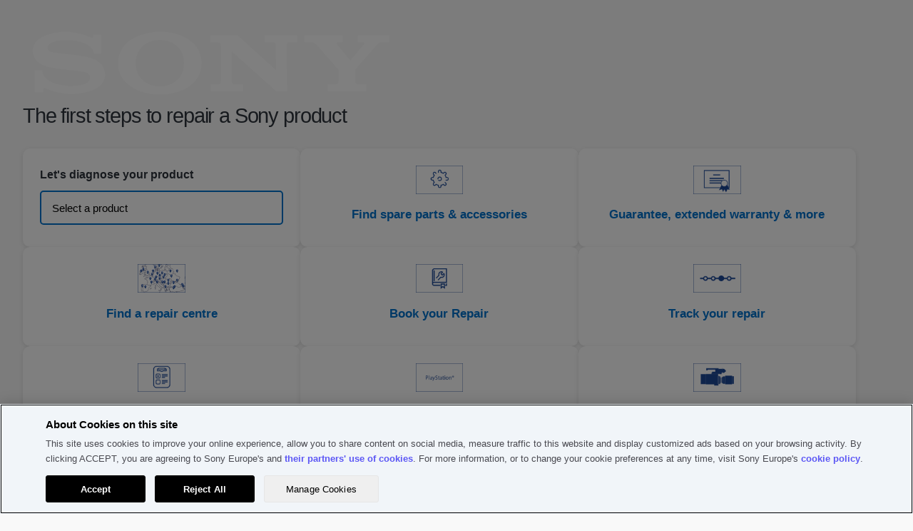

--- FILE ---
content_type: text/html; charset=utf-8
request_url: https://services.sony.co.uk/supportmvc/en/repair?pdp=dsc-wx5&cat=digital-cameras-compact-cameras&cpint=spt-footer_repair
body_size: 106223
content:


<!DOCTYPE html>
<html lang="en">
<head>
    <meta charset="utf-8" />
    
    <link href="/supportMVC/favicon.ico" rel="shortcut icon" type="image/x-icon" />
    <meta name="viewport" content="width=device-width, initial-scale=1" />
    <link href="/supportMVC/Content/css/jquery-ui.css" rel="stylesheet"/>
<link href="/supportMVC/Content/css/styles.css" rel="stylesheet"/>
<link href="/supportMVC/Content/css/contactForm.css" rel="stylesheet"/>
<link href="/supportMVC/Content/css/jquery.selectBoxIt.css" rel="stylesheet"/>
<link href="/supportMVC/Content/css/font-awesome.css" rel="stylesheet"/>
<link href="/supportMVC/Content/css/jquery.mobile-1.2.0.css" rel="stylesheet"/>

    <meta http-equiv="cache-control" content="no-cache" />
    <script src="/supportMVC/Scripts/jquery-3.3.1.js"></script>
<script src="/supportMVC/Scripts/jquery-migrate-3.0.0.js"></script>
<script src="/supportMVC/Scripts/jquery-ui-1.12.1.js"></script>
<script src="/supportMVC/Scripts/jquery.validate.min.js"></script>
<script src="/supportMVC/Scripts/jquery.validate.unobtrusive.min.js"></script>
<script src="/supportMVC/Scripts/enquire.js"></script>
<script src="/supportMVC/Scripts/jquery.selectBoxIt.min.js"></script>
<script src="/supportMVC/Scripts/completely.js"></script>
 



    <title>Sony Support Consumer Electronics</title>

    

        <script src=https://tags.tiqcdn.com/utag/sony-marketing/seu/prod/utag.sync.js></script>
        <script type="text/javascript">
            var utag_data = { website_platform: "regional:swt" };
        </script>


</head>
<body>
    <header>
        <!-- HEADER GWT WEB SERVICES -->

    
    
    
    <meta name="keywords" content="Web"/>
    
    
   
    
    

    






    

    

    




    
    
    




<div>
    <div>

    
    <div id="container-94d32fb2ad">
        


<div class="aem-Grid aem-Grid--12 aem-Grid--default--12 ">
    
    <div class="sonyECGlobalHeader aem-GridColumn aem-GridColumn--default--12">
    











	<link rel="stylesheet" href="https://www.sony.co.uk/etc.clientlibs/sony/global/clientlibs/clientlib-shf-ec.64d0c0aeb491fc264991eeea97960d858dd1681f8b9423b5dcd01517cd856657b6d6433a114524674a0e9929d28e3ab01302f88fb663b3b29ef06b591f7b5da1.css" type="text/css"/>



	
		<div>
	
	
			<geo-filter-component aem-labels='{"datacomponenttype":"geofilter", "datacomponentid":"geofilter-Global Header Component--root_sonyecglobalheader","interactionTypeInPageLink":"in-page-click","interactionTypeNavigationLink":"navigation-click","ariaLabelClose": "","ariaLabelLink": "","enableGeoFilter":"false"}' aem-endpoints='{"getGeoFilterUrl": "https://www.sony.com/campaign/GLOBAL/geofilter/config/en_US/", "getGeoFilterMethod" : "GET", "getGeoFilterFlag": "default"}'></geo-filter-component>
			<mega-header aem-labels='{
					"leftMegaMenu" : {&#34;sonyLogo&#34;:{&#34;path&#34;:&#34;https://sony.scene7.com/is/content/sonyglobalsolutions/sony-logo?$S7Product$&#34;,&#34;altText&#34;:&#34;Sony&#34;,&#34;sonyLogoLinkDestination&#34;:&#34;https://www.sony.co.uk/&#34;},&#34;leftMegaMenuAltText&#34;:&#34;Left Mega Menu&#34;,&#34;links&#34;:[{&#34;linkLabel&#34;:&#34;Store&#34;,&#34;linkDestination&#34;:&#34;https://www.sony.co.uk/store/&#34;,&#34;openInNewTab&#34;:&#34;false&#34;,&#34;childLinks&#34;:[]},{&#34;linkLabel&#34;:&#34;TVs &amp;amp; Home Theatre&#34;,&#34;linkDestination&#34;:&#34;&#34;,&#34;openInNewTab&#34;:&#34;false&#34;,&#34;childLinks&#34;:[{&#34;showDiscoverLink&#34;:true,&#34;linkLabel&#34;:&#34;TVs&#34;,&#34;linkDestination&#34;:&#34;https://www.sony.co.uk/bravia&#34;,&#34;openInNewTab&#34;:&#34;false&#34;,&#34;childLinks&#34;:[{&#34;linkLabel&#34;:&#34;All TVs&#34;,&#34;linkDestination&#34;:&#34;https://www.sony.co.uk/bravia/gallery&#34;,&#34;openInNewTab&#34;:&#34;false&#34;},{&#34;linkLabel&#34;:&#34;OLED&#34;,&#34;linkDestination&#34;:&#34;https://www.sony.co.uk/bravia/oled&#34;,&#34;openInNewTab&#34;:&#34;false&#34;},{&#34;linkLabel&#34;:&#34;Mini LED&#34;,&#34;linkDestination&#34;:&#34;https://www.sony.co.uk/bravia/mini-led&#34;,&#34;openInNewTab&#34;:&#34;false&#34;},{&#34;linkLabel&#34;:&#34;Full Array LED&#34;,&#34;linkDestination&#34;:&#34;https://www.sony.co.uk/bravia/full-array-led&#34;,&#34;openInNewTab&#34;:&#34;false&#34;},{&#34;linkLabel&#34;:&#34;All LEDs&#34;,&#34;linkDestination&#34;:&#34;https://www.sony.co.uk/bravia/all-leds&#34;,&#34;openInNewTab&#34;:&#34;false&#34;},{&#34;linkLabel&#34;:&#34;Google TV&#34;,&#34;linkDestination&#34;:&#34;https://www.sony.co.uk/bravia/google-tv&#34;,&#34;openInNewTab&#34;:&#34;false&#34;}]},{&#34;showDiscoverLink&#34;:true,&#34;linkLabel&#34;:&#34;Home Theatre &amp;amp; Soundbars&#34;,&#34;linkDestination&#34;:&#34;https://www.sony.co.uk/home-theatre-sound-bars&#34;,&#34;openInNewTab&#34;:&#34;false&#34;,&#34;childLinks&#34;:[{&#34;linkLabel&#34;:&#34;Soundbars&#34;,&#34;linkDestination&#34;:&#34;https://www.sony.co.uk/home-theatre-sound-bars/gallery&#34;,&#34;openInNewTab&#34;:&#34;false&#34;},{&#34;linkLabel&#34;:&#34;Home Theatre Systems&#34;,&#34;linkDestination&#34;:&#34;https://www.sony.co.uk/home-theatre-sound-bars/home-theatre-systems&#34;,&#34;openInNewTab&#34;:&#34;false&#34;},{&#34;linkLabel&#34;:&#34;A/V Receivers&#34;,&#34;linkDestination&#34;:&#34;https://www.sony.co.uk/home-theatre-sound-bars/av-receivers&#34;,&#34;openInNewTab&#34;:&#34;false&#34;},{&#34;linkLabel&#34;:&#34;Optional Speakers&#34;,&#34;linkDestination&#34;:&#34;https://www.sony.co.uk/home-theatre-sound-bars/optional-speakers&#34;,&#34;openInNewTab&#34;:&#34;false&#34;},{&#34;linkLabel&#34;:&#34;All-in-one Systems&#34;,&#34;linkDestination&#34;:&#34;https://www.sony.co.uk/home-theatre-sound-bars/all-in-one-systems&#34;,&#34;openInNewTab&#34;:&#34;false&#34;},{&#34;linkLabel&#34;:&#34;Neckband Speakers&#34;,&#34;linkDestination&#34;:&#34;https://www.sony.co.uk/home-theatre-sound-bars/neckband-speakers&#34;,&#34;openInNewTab&#34;:&#34;false&#34;},{&#34;linkLabel&#34;:&#34;Portable Theatre Systems&#34;,&#34;linkDestination&#34;:&#34;https://www.sony.co.uk/home-theatre-sound-bars/portable-theatre-system&#34;,&#34;openInNewTab&#34;:&#34;false&#34;}]},{&#34;showDiscoverLink&#34;:true,&#34;linkLabel&#34;:&#34;Blu-ray Disc &amp;amp; DVD Players&#34;,&#34;linkDestination&#34;:&#34;https://www.sony.co.uk/blu-ray-disc-dvd-players&#34;,&#34;openInNewTab&#34;:&#34;false&#34;,&#34;childLinks&#34;:[{&#34;linkLabel&#34;:&#34;Blu-ray Disc Players&#34;,&#34;linkDestination&#34;:&#34;https://www.sony.co.uk/blu-ray-disc-dvd-players/gallery&#34;,&#34;openInNewTab&#34;:&#34;false&#34;},{&#34;linkLabel&#34;:&#34;DVD Players&#34;,&#34;linkDestination&#34;:&#34;https://www.sony.co.uk/blu-ray-disc-dvd-players/dvd-players&#34;,&#34;openInNewTab&#34;:&#34;false&#34;}]},{&#34;showDiscoverLink&#34;:true,&#34;linkLabel&#34;:&#34;Projectors&#34;,&#34;linkDestination&#34;:&#34;https://pro.sony/en_GB/products/home-cinema-projectors&#34;,&#34;openInNewTab&#34;:&#34;false&#34;,&#34;childLinks&#34;:[]}]},{&#34;linkLabel&#34;:&#34;Audio&#34;,&#34;linkDestination&#34;:&#34;&#34;,&#34;openInNewTab&#34;:&#34;false&#34;,&#34;childLinks&#34;:[{&#34;showDiscoverLink&#34;:true,&#34;linkLabel&#34;:&#34;Headphones&#34;,&#34;linkDestination&#34;:&#34;https://www.sony.co.uk/headphones&#34;,&#34;openInNewTab&#34;:&#34;false&#34;,&#34;childLinks&#34;:[{&#34;linkLabel&#34;:&#34;Truly Wireless&#34;,&#34;linkDestination&#34;:&#34;https://www.sony.co.uk/headphones/gallery&#34;,&#34;openInNewTab&#34;:&#34;false&#34;},{&#34;linkLabel&#34;:&#34;Headband&#34;,&#34;linkDestination&#34;:&#34;https://www.sony.co.uk/headphones/headband&#34;,&#34;openInNewTab&#34;:&#34;false&#34;},{&#34;linkLabel&#34;:&#34;In-Ear&#34;,&#34;linkDestination&#34;:&#34;https://www.sony.co.uk/headphones/in-ear&#34;,&#34;openInNewTab&#34;:&#34;false&#34;},{&#34;linkLabel&#34;:&#34;Gaming&#34;,&#34;linkDestination&#34;:&#34;https://www.sony.co.uk/headphones/gaming&#34;,&#34;openInNewTab&#34;:&#34;false&#34;},{&#34;linkLabel&#34;:&#34;Noise Cancelling&#34;,&#34;linkDestination&#34;:&#34;https://www.sony.co.uk/headphones/noise-cancelling&#34;,&#34;openInNewTab&#34;:&#34;false&#34;},{&#34;linkLabel&#34;:&#34;Wireless&#34;,&#34;linkDestination&#34;:&#34;https://www.sony.co.uk/headphones/wireless&#34;,&#34;openInNewTab&#34;:&#34;false&#34;},{&#34;linkLabel&#34;:&#34;Water Resistant&#34;,&#34;linkDestination&#34;:&#34;https://www.sony.co.uk/headphones/water-resistant&#34;,&#34;openInNewTab&#34;:&#34;false&#34;},{&#34;linkLabel&#34;:&#34;In-home Wireless&#34;,&#34;linkDestination&#34;:&#34;https://www.sony.co.uk/headphones/in-home-wireless&#34;,&#34;openInNewTab&#34;:&#34;false&#34;},{&#34;linkLabel&#34;:&#34;Headphone Amplifier&#34;,&#34;linkDestination&#34;:&#34;https://www.sony.co.uk/headphones/headphone-amplifier&#34;,&#34;openInNewTab&#34;:&#34;false&#34;}]},{&#34;showDiscoverLink&#34;:true,&#34;linkLabel&#34;:&#34;Portable Audio Players&#34;,&#34;linkDestination&#34;:&#34;https://www.sony.co.uk/walkman&#34;,&#34;openInNewTab&#34;:&#34;false&#34;,&#34;childLinks&#34;:[{&#34;linkLabel&#34;:&#34;Premium&#34;,&#34;linkDestination&#34;:&#34;https://www.sony.co.uk/walkman/gallery&#34;,&#34;openInNewTab&#34;:&#34;false&#34;},{&#34;linkLabel&#34;:&#34;Compact&#34;,&#34;linkDestination&#34;:&#34;https://www.sony.co.uk/walkman/compact&#34;,&#34;openInNewTab&#34;:&#34;false&#34;},{&#34;linkLabel&#34;:&#34;Music Streaming&#34;,&#34;linkDestination&#34;:&#34;https://www.sony.co.uk/walkman/music-streaming&#34;,&#34;openInNewTab&#34;:&#34;false&#34;},{&#34;linkLabel&#34;:&#34;Sport and Active&#34;,&#34;linkDestination&#34;:&#34;https://www.sony.co.uk/walkman/sport-and-active&#34;,&#34;openInNewTab&#34;:&#34;false&#34;},{&#34;linkLabel&#34;:&#34;Case&#34;,&#34;linkDestination&#34;:&#34;https://www.sony.co.uk/walkman/case&#34;,&#34;openInNewTab&#34;:&#34;false&#34;}]},{&#34;showDiscoverLink&#34;:true,&#34;linkLabel&#34;:&#34;High Resolution Audio&#34;,&#34;linkDestination&#34;:&#34;https://www.sony.co.uk/high-resolution-audio&#34;,&#34;openInNewTab&#34;:&#34;false&#34;,&#34;childLinks&#34;:[{&#34;linkLabel&#34;:&#34;Headphones&#34;,&#34;linkDestination&#34;:&#34;https://www.sony.co.uk/high-resolution-audio/gallery&#34;,&#34;openInNewTab&#34;:&#34;false&#34;},{&#34;linkLabel&#34;:&#34;Headphone Amplifiers&#34;,&#34;linkDestination&#34;:&#34;https://www.sony.co.uk/high-resolution-audio/headphone-amplifiers&#34;,&#34;openInNewTab&#34;:&#34;false&#34;},{&#34;linkLabel&#34;:&#34;Audio Components&#34;,&#34;linkDestination&#34;:&#34;https://www.sony.co.uk/high-resolution-audio/audio-components&#34;,&#34;openInNewTab&#34;:&#34;false&#34;},{&#34;linkLabel&#34;:&#34;Home Theatre&#34;,&#34;linkDestination&#34;:&#34;https://www.sony.co.uk/high-resolution-audio/home-theatre&#34;,&#34;openInNewTab&#34;:&#34;false&#34;},{&#34;linkLabel&#34;:&#34;Soundbars&#34;,&#34;linkDestination&#34;:&#34;https://www.sony.co.uk/high-resolution-audio/soundbars&#34;,&#34;openInNewTab&#34;:&#34;false&#34;},{&#34;linkLabel&#34;:&#34;Car Audio&#34;,&#34;linkDestination&#34;:&#34;https://www.sony.co.uk/high-resolution-audio/car-audio&#34;,&#34;openInNewTab&#34;:&#34;false&#34;},{&#34;linkLabel&#34;:&#34;Wireless Speakers&#34;,&#34;linkDestination&#34;:&#34;https://www.sony.co.uk/high-resolution-audio/wireless-speakers&#34;,&#34;openInNewTab&#34;:&#34;false&#34;},{&#34;linkLabel&#34;:&#34;Walkman&#34;,&#34;linkDestination&#34;:&#34;https://www.sony.co.uk/high-resolution-audio/walkman&#34;,&#34;openInNewTab&#34;:&#34;false&#34;},{&#34;linkLabel&#34;:&#34;PCM Recorders&#34;,&#34;linkDestination&#34;:&#34;https://www.sony.co.uk/high-resolution-audio/pcm-recorders&#34;,&#34;openInNewTab&#34;:&#34;false&#34;}]},{&#34;showDiscoverLink&#34;:true,&#34;linkLabel&#34;:&#34;Wireless Speakers&#34;,&#34;linkDestination&#34;:&#34;https://www.sony.co.uk/wireless-speakers&#34;,&#34;openInNewTab&#34;:&#34;false&#34;,&#34;childLinks&#34;:[{&#34;linkLabel&#34;:&#34;All Wireless Speakers&#34;,&#34;linkDestination&#34;:&#34;https://www.sony.co.uk/wireless-speakers/gallery&#34;,&#34;openInNewTab&#34;:&#34;false&#34;},{&#34;linkLabel&#34;:&#34;Party Speakers&#34;,&#34;linkDestination&#34;:&#34;https://www.sony.co.uk/wireless-speakers/party-speakers&#34;,&#34;openInNewTab&#34;:&#34;false&#34;},{&#34;linkLabel&#34;:&#34;Portable&#34;,&#34;linkDestination&#34;:&#34;https://www.sony.co.uk/wireless-speakers/portable&#34;,&#34;openInNewTab&#34;:&#34;false&#34;},{&#34;linkLabel&#34;:&#34;Home&#34;,&#34;linkDestination&#34;:&#34;https://www.sony.co.uk/wireless-speakers/home&#34;,&#34;openInNewTab&#34;:&#34;false&#34;},{&#34;linkLabel&#34;:&#34;Wi-Fi&#34;,&#34;linkDestination&#34;:&#34;https://www.sony.co.uk/wireless-speakers/wi-fi&#34;,&#34;openInNewTab&#34;:&#34;false&#34;},{&#34;linkLabel&#34;:&#34;Glass Sound Speakers&#34;,&#34;linkDestination&#34;:&#34;https://www.sony.co.uk/wireless-speakers/glass-sound-speakers&#34;,&#34;openInNewTab&#34;:&#34;false&#34;},{&#34;linkLabel&#34;:&#34;Neckband Speakers&#34;,&#34;linkDestination&#34;:&#34;https://www.sony.co.uk/wireless-speakers/neckband-speakers&#34;,&#34;openInNewTab&#34;:&#34;false&#34;}]},{&#34;showDiscoverLink&#34;:true,&#34;linkLabel&#34;:&#34;360 Reality Audio&#34;,&#34;linkDestination&#34;:&#34;https://www.sony.co.uk/electronics/360-reality-audio&#34;,&#34;openInNewTab&#34;:&#34;false&#34;,&#34;childLinks&#34;:[]},{&#34;showDiscoverLink&#34;:true,&#34;linkLabel&#34;:&#34;Audio Systems&#34;,&#34;linkDestination&#34;:&#34;https://www.sony.co.uk/audio-systems&#34;,&#34;openInNewTab&#34;:&#34;false&#34;,&#34;childLinks&#34;:[{&#34;linkLabel&#34;:&#34;Hi-Fi Systems&#34;,&#34;linkDestination&#34;:&#34;https://www.sony.co.uk/audio-systems/gallery&#34;,&#34;openInNewTab&#34;:&#34;false&#34;}]},{&#34;showDiscoverLink&#34;:true,&#34;linkLabel&#34;:&#34;Audio Components&#34;,&#34;linkDestination&#34;:&#34;https://www.sony.co.uk/audio-components&#34;,&#34;openInNewTab&#34;:&#34;false&#34;,&#34;childLinks&#34;:[{&#34;linkLabel&#34;:&#34;Audio components&#34;,&#34;linkDestination&#34;:&#34;https://www.sony.co.uk/audio-components/gallery&#34;,&#34;openInNewTab&#34;:&#34;false&#34;}]},{&#34;showDiscoverLink&#34;:true,&#34;linkLabel&#34;:&#34;Digital Voice Recorders&#34;,&#34;linkDestination&#34;:&#34;https://www.sony.co.uk/digital-voice-recorders&#34;,&#34;openInNewTab&#34;:&#34;false&#34;,&#34;childLinks&#34;:[{&#34;linkLabel&#34;:&#34;Music Recorders&#34;,&#34;linkDestination&#34;:&#34;https://www.sony.co.uk/digital-voice-recorders/gallery&#34;,&#34;openInNewTab&#34;:&#34;false&#34;},{&#34;linkLabel&#34;:&#34;Voice Memo Recorders&#34;,&#34;linkDestination&#34;:&#34;https://www.sony.co.uk/digital-voice-recorders/voice-memo-recorders&#34;,&#34;openInNewTab&#34;:&#34;false&#34;},{&#34;linkLabel&#34;:&#34;Memory Cards&#34;,&#34;linkDestination&#34;:&#34;https://www.sony.co.uk/digital-voice-recorders/memory-cards&#34;,&#34;openInNewTab&#34;:&#34;false&#34;}]},{&#34;showDiscoverLink&#34;:true,&#34;linkLabel&#34;:&#34;Boomboxes, Radios &amp;amp; Portable CD Players&#34;,&#34;linkDestination&#34;:&#34;https://www.sony.co.uk/boomboxes-radios-portable-cd-players&#34;,&#34;openInNewTab&#34;:&#34;false&#34;,&#34;childLinks&#34;:[{&#34;linkLabel&#34;:&#34;Boomboxes&#34;,&#34;linkDestination&#34;:&#34;https://www.sony.co.uk/boomboxes-radios-portable-cd-players/gallery&#34;,&#34;openInNewTab&#34;:&#34;false&#34;},{&#34;linkLabel&#34;:&#34;Radios&#34;,&#34;linkDestination&#34;:&#34;https://www.sony.co.uk/boomboxes-radios-portable-cd-players/radios&#34;,&#34;openInNewTab&#34;:&#34;false&#34;},{&#34;linkLabel&#34;:&#34;DAB Radios&#34;,&#34;linkDestination&#34;:&#34;https://www.sony.co.uk/boomboxes-radios-portable-cd-players/dab-radios&#34;,&#34;openInNewTab&#34;:&#34;false&#34;},{&#34;linkLabel&#34;:&#34;Clock Radios&#34;,&#34;linkDestination&#34;:&#34;https://www.sony.co.uk/boomboxes-radios-portable-cd-players/clock-radios&#34;,&#34;openInNewTab&#34;:&#34;false&#34;}]},{&#34;showDiscoverLink&#34;:true,&#34;linkLabel&#34;:&#34;Home Theatre &amp;amp; Soundbars&#34;,&#34;linkDestination&#34;:&#34;https://www.sony.co.uk/home-theatre-sound-bars&#34;,&#34;openInNewTab&#34;:&#34;false&#34;,&#34;childLinks&#34;:[{&#34;linkLabel&#34;:&#34;Soundbars&#34;,&#34;linkDestination&#34;:&#34;https://www.sony.co.uk/home-theatre-sound-bars/gallery&#34;,&#34;openInNewTab&#34;:&#34;false&#34;},{&#34;linkLabel&#34;:&#34;Home Theatre Systems&#34;,&#34;linkDestination&#34;:&#34;https://www.sony.co.uk/home-theatre-sound-bars/home-theatre-systems&#34;,&#34;openInNewTab&#34;:&#34;false&#34;},{&#34;linkLabel&#34;:&#34;A/V Receivers&#34;,&#34;linkDestination&#34;:&#34;https://www.sony.co.uk/home-theatre-sound-bars/av-receivers&#34;,&#34;openInNewTab&#34;:&#34;false&#34;},{&#34;linkLabel&#34;:&#34;Optional Speakers&#34;,&#34;linkDestination&#34;:&#34;https://www.sony.co.uk/home-theatre-sound-bars/optional-speakers&#34;,&#34;openInNewTab&#34;:&#34;false&#34;},{&#34;linkLabel&#34;:&#34;All-in-one Systems&#34;,&#34;linkDestination&#34;:&#34;https://www.sony.co.uk/home-theatre-sound-bars/all-in-one-systems&#34;,&#34;openInNewTab&#34;:&#34;false&#34;},{&#34;linkLabel&#34;:&#34;Neckband Speakers&#34;,&#34;linkDestination&#34;:&#34;https://www.sony.co.uk/home-theatre-sound-bars/neckband-speakers&#34;,&#34;openInNewTab&#34;:&#34;false&#34;},{&#34;linkLabel&#34;:&#34;Portable Theatre Systems&#34;,&#34;linkDestination&#34;:&#34;https://www.sony.co.uk/home-theatre-sound-bars/portable-theatre-system&#34;,&#34;openInNewTab&#34;:&#34;false&#34;}]},{&#34;showDiscoverLink&#34;:true,&#34;linkLabel&#34;:&#34;Microphones&#34;,&#34;linkDestination&#34;:&#34;https://www.sony.co.uk/microphones&#34;,&#34;openInNewTab&#34;:&#34;false&#34;,&#34;childLinks&#34;:[{&#34;linkLabel&#34;:&#34;Microphones&#34;,&#34;linkDestination&#34;:&#34;https://www.sony.co.uk/microphones/gallery&#34;,&#34;openInNewTab&#34;:&#34;false&#34;}]},{&#34;showDiscoverLink&#34;:true,&#34;linkLabel&#34;:&#34;Pro Audio&#34;,&#34;linkDestination&#34;:&#34;https://www.sony.co.uk/store/PROAUDIO&#34;,&#34;openInNewTab&#34;:&#34;false&#34;,&#34;childLinks&#34;:[]}]},{&#34;linkLabel&#34;:&#34;Cameras&#34;,&#34;linkDestination&#34;:&#34;&#34;,&#34;openInNewTab&#34;:&#34;false&#34;,&#34;childLinks&#34;:[{&#34;showDiscoverLink&#34;:true,&#34;linkLabel&#34;:&#34;Interchangeable-lens Cameras&#34;,&#34;linkDestination&#34;:&#34;https://www.sony.co.uk/interchangeable-lens-cameras&#34;,&#34;openInNewTab&#34;:&#34;false&#34;,&#34;childLinks&#34;:[{&#34;linkLabel&#34;:&#34;Full-Frame E-mount Mirrorless&#34;,&#34;linkDestination&#34;:&#34;https://www.sony.co.uk/interchangeable-lens-cameras/full-frame-e-mount-mirrorless&#34;,&#34;openInNewTab&#34;:&#34;false&#34;},{&#34;linkLabel&#34;:&#34;All Interchangeable-lens Cameras&#34;,&#34;linkDestination&#34;:&#34;https://www.sony.co.uk/interchangeable-lens-cameras/gallery&#34;,&#34;openInNewTab&#34;:&#34;false&#34;},{&#34;linkLabel&#34;:&#34;APS-C E-mount Mirrorless&#34;,&#34;linkDestination&#34;:&#34;https://www.sony.co.uk/interchangeable-lens-cameras/aps-c-e-mount-mirrorless&#34;,&#34;openInNewTab&#34;:&#34;false&#34;},{&#34;linkLabel&#34;:&#34;A-mount&#34;,&#34;linkDestination&#34;:&#34;https://www.sony.co.uk/interchangeable-lens-cameras/a-mount&#34;,&#34;openInNewTab&#34;:&#34;false&#34;}]},{&#34;showDiscoverLink&#34;:true,&#34;linkLabel&#34;:&#34;Lenses&#34;,&#34;linkDestination&#34;:&#34;https://www.sony.co.uk/lenses&#34;,&#34;openInNewTab&#34;:&#34;false&#34;,&#34;childLinks&#34;:[{&#34;linkLabel&#34;:&#34;All Lenses&#34;,&#34;linkDestination&#34;:&#34;https://www.sony.co.uk/lenses/gallery&#34;,&#34;openInNewTab&#34;:&#34;false&#34;},{&#34;linkLabel&#34;:&#34;E-mount&#34;,&#34;linkDestination&#34;:&#34;https://www.sony.co.uk/lenses/e-mount&#34;,&#34;openInNewTab&#34;:&#34;false&#34;},{&#34;linkLabel&#34;:&#34;A-mount&#34;,&#34;linkDestination&#34;:&#34;https://www.sony.co.uk/lenses/a-mount&#34;,&#34;openInNewTab&#34;:&#34;false&#34;},{&#34;linkLabel&#34;:&#34;Mount Adaptors&#34;,&#34;linkDestination&#34;:&#34;https://www.sony.co.uk/lenses/mount-adaptors&#34;,&#34;openInNewTab&#34;:&#34;false&#34;}]},{&#34;showDiscoverLink&#34;:true,&#34;linkLabel&#34;:&#34;Vlog Cameras&#34;,&#34;linkDestination&#34;:&#34;https://www.sony.co.uk/vlog-cameras&#34;,&#34;openInNewTab&#34;:&#34;false&#34;,&#34;childLinks&#34;:[{&#34;linkLabel&#34;:&#34;All Vlog Cameras&#34;,&#34;linkDestination&#34;:&#34;https://www.sony.co.uk/vlog-cameras/gallery&#34;,&#34;openInNewTab&#34;:&#34;false&#34;},{&#34;linkLabel&#34;:&#34;Interchangeable-lens Vlog Cameras&#34;,&#34;linkDestination&#34;:&#34;https://www.sony.co.uk/vlog-cameras/interchangeable-lens-cameras&#34;,&#34;openInNewTab&#34;:&#34;false&#34;},{&#34;linkLabel&#34;:&#34;Compact Cameras&#34;,&#34;linkDestination&#34;:&#34;https://www.sony.co.uk/vlog-cameras/compact-cameras&#34;,&#34;openInNewTab&#34;:&#34;false&#34;}]},{&#34;showDiscoverLink&#34;:true,&#34;linkLabel&#34;:&#34;Camera Accessories&#34;,&#34;linkDestination&#34;:&#34;https://www.sony.co.uk/camera-accessories&#34;,&#34;openInNewTab&#34;:&#34;false&#34;,&#34;childLinks&#34;:[{&#34;linkLabel&#34;:&#34;Batteries &amp;amp; Chargers&#34;,&#34;linkDestination&#34;:&#34;https://www.sony.co.uk/camera-accessories/gallery&#34;,&#34;openInNewTab&#34;:&#34;false&#34;},{&#34;linkLabel&#34;:&#34;Vertical Grips &amp;amp; Accessories&#34;,&#34;linkDestination&#34;:&#34;https://www.sony.co.uk/camera-accessories/vertical-grips-accessories&#34;,&#34;openInNewTab&#34;:&#34;false&#34;},{&#34;linkLabel&#34;:&#34;Microphones&#34;,&#34;linkDestination&#34;:&#34;https://www.sony.co.uk/camera-accessories/microphones&#34;,&#34;openInNewTab&#34;:&#34;false&#34;},{&#34;linkLabel&#34;:&#34;Tripods &amp;amp; Shooting Grips&#34;,&#34;linkDestination&#34;:&#34;https://www.sony.co.uk/camera-accessories/tripods-shooting-grips&#34;,&#34;openInNewTab&#34;:&#34;false&#34;},{&#34;linkLabel&#34;:&#34;Flashes &amp;amp;amp; Accessories&#34;,&#34;linkDestination&#34;:&#34;https://www.sony.co.uk/camera-accessories/flashes-accessories&#34;,&#34;openInNewTab&#34;:&#34;false&#34;},{&#34;linkLabel&#34;:&#34;Remote Control&#34;,&#34;linkDestination&#34;:&#34;https://www.sony.co.uk/camera-accessories/remote-control&#34;,&#34;openInNewTab&#34;:&#34;false&#34;},{&#34;linkLabel&#34;:&#34;Lens Filters&#34;,&#34;linkDestination&#34;:&#34;https://www.sony.co.uk/camera-accessories/lens-filters&#34;,&#34;openInNewTab&#34;:&#34;false&#34;},{&#34;linkLabel&#34;:&#34;Mount Adaptors&#34;,&#34;linkDestination&#34;:&#34;https://www.sony.co.uk/camera-accessories/mount-adaptors&#34;,&#34;openInNewTab&#34;:&#34;false&#34;},{&#34;linkLabel&#34;:&#34;Lens Accessories&#34;,&#34;linkDestination&#34;:&#34;https://www.sony.co.uk/camera-accessories/lens-accessories&#34;,&#34;openInNewTab&#34;:&#34;false&#34;},{&#34;linkLabel&#34;:&#34;Lens Hoods&#34;,&#34;linkDestination&#34;:&#34;https://www.sony.co.uk/camera-accessories/lens-hoods&#34;,&#34;openInNewTab&#34;:&#34;false&#34;},{&#34;linkLabel&#34;:&#34;Screen Protectors&#34;,&#34;linkDestination&#34;:&#34;https://www.sony.co.uk/camera-accessories/screen-protectors&#34;,&#34;openInNewTab&#34;:&#34;false&#34;},{&#34;linkLabel&#34;:&#34;Viewfinder Accessories&#34;,&#34;linkDestination&#34;:&#34;https://www.sony.co.uk/camera-accessories/viewfinder-accessories&#34;,&#34;openInNewTab&#34;:&#34;false&#34;},{&#34;linkLabel&#34;:&#34;Cases&#34;,&#34;linkDestination&#34;:&#34;https://www.sony.co.uk/camera-accessories/cases&#34;,&#34;openInNewTab&#34;:&#34;false&#34;},{&#34;linkLabel&#34;:&#34;Straps&#34;,&#34;linkDestination&#34;:&#34;https://www.sony.co.uk/camera-accessories/straps&#34;,&#34;openInNewTab&#34;:&#34;false&#34;},{&#34;linkLabel&#34;:&#34;Memory Cards &amp;amp;amp; Storage&#34;,&#34;linkDestination&#34;:&#34;https://www.sony.co.uk/camera-accessories/memory-cards-storage&#34;,&#34;openInNewTab&#34;:&#34;false&#34;},{&#34;linkLabel&#34;:&#34;Portable Data Transmitter&#34;,&#34;linkDestination&#34;:&#34;https://www.sony.co.uk/camera-accessories/portable-data-transmitter&#34;,&#34;openInNewTab&#34;:&#34;false&#34;}]},{&#34;showDiscoverLink&#34;:true,&#34;linkLabel&#34;:&#34;Cinema Line Cameras&#34;,&#34;linkDestination&#34;:&#34;https://www.sony.co.uk/electronics/cinema-line&#34;,&#34;openInNewTab&#34;:&#34;false&#34;,&#34;childLinks&#34;:[{&#34;linkLabel&#34;:&#34;Cinema Line Cameras&#34;,&#34;linkDestination&#34;:&#34;https://www.sony.co.uk/electronics/cinema-line&#34;,&#34;openInNewTab&#34;:&#34;false&#34;}]},{&#34;showDiscoverLink&#34;:true,&#34;linkLabel&#34;:&#34;Compact Cameras&#34;,&#34;linkDestination&#34;:&#34;https://www.sony.co.uk/compact-cameras&#34;,&#34;openInNewTab&#34;:&#34;false&#34;,&#34;childLinks&#34;:[{&#34;linkLabel&#34;:&#34;All Compact Cameras   &#34;,&#34;linkDestination&#34;:&#34;https://www.sony.co.uk/compact-cameras/gallery&#34;,&#34;openInNewTab&#34;:&#34;false&#34;},{&#34;linkLabel&#34;:&#34;Premium Compact&#34;,&#34;linkDestination&#34;:&#34;https://www.sony.co.uk/compact-cameras/premium-compact&#34;,&#34;openInNewTab&#34;:&#34;false&#34;},{&#34;linkLabel&#34;:&#34;Compact&#34;,&#34;linkDestination&#34;:&#34;https://www.sony.co.uk/compact-cameras/compact&#34;,&#34;openInNewTab&#34;:&#34;false&#34;},{&#34;linkLabel&#34;:&#34;Vlog Camera&#34;,&#34;linkDestination&#34;:&#34;https://www.sony.co.uk/compact-cameras/vlog-cameras&#34;,&#34;openInNewTab&#34;:&#34;false&#34;}]},{&#34;showDiscoverLink&#34;:true,&#34;linkLabel&#34;:&#34;Handycam® Camcorders&#34;,&#34;linkDestination&#34;:&#34;https://www.sony.co.uk/handycam&#34;,&#34;openInNewTab&#34;:&#34;false&#34;,&#34;childLinks&#34;:[{&#34;linkLabel&#34;:&#34;All Handycam® Camcorders&#34;,&#34;linkDestination&#34;:&#34;https://www.sony.co.uk/handycam/gallery&#34;,&#34;openInNewTab&#34;:&#34;false&#34;},{&#34;linkLabel&#34;:&#34;4K&#34;,&#34;linkDestination&#34;:&#34;https://www.sony.co.uk/handycam/4k&#34;,&#34;openInNewTab&#34;:&#34;false&#34;},{&#34;linkLabel&#34;:&#34;HD&#34;,&#34;linkDestination&#34;:&#34;https://www.sony.co.uk/handycam/hd&#34;,&#34;openInNewTab&#34;:&#34;false&#34;}]},{&#34;showDiscoverLink&#34;:true,&#34;linkLabel&#34;:&#34;Action Cam&#34;,&#34;linkDestination&#34;:&#34;https://www.sony.co.uk/action-cam&#34;,&#34;openInNewTab&#34;:&#34;false&#34;,&#34;childLinks&#34;:[{&#34;linkLabel&#34;:&#34;4K&#34;,&#34;linkDestination&#34;:&#34;https://www.sony.co.uk/action-cam/gallery&#34;,&#34;openInNewTab&#34;:&#34;false&#34;},{&#34;linkLabel&#34;:&#34;HD&#34;,&#34;linkDestination&#34;:&#34;https://www.sony.co.uk/action-cam/hd&#34;,&#34;openInNewTab&#34;:&#34;false&#34;}]},{&#34;showDiscoverLink&#34;:true,&#34;linkLabel&#34;:&#34;Business-to-business solutions&#34;,&#34;linkDestination&#34;:&#34;https://pro.sony/en_GB/digital-imaging&#34;,&#34;openInNewTab&#34;:&#34;false&#34;,&#34;childLinks&#34;:[]}]},{&#34;linkLabel&#34;:&#34;Smartphones&#34;,&#34;linkDestination&#34;:&#34;&#34;,&#34;openInNewTab&#34;:&#34;false&#34;,&#34;childLinks&#34;:[{&#34;showDiscoverLink&#34;:true,&#34;linkLabel&#34;:&#34;Smartphones&#34;,&#34;linkDestination&#34;:&#34;https://www.sony.co.uk/smartphones&#34;,&#34;openInNewTab&#34;:&#34;false&#34;,&#34;childLinks&#34;:[{&#34;linkLabel&#34;:&#34;All Smartphones&#34;,&#34;linkDestination&#34;:&#34;https://www.sony.co.uk/smartphones/gallery&#34;,&#34;openInNewTab&#34;:&#34;false&#34;}]}]},{&#34;linkLabel&#34;:&#34;Gaming Gear&#34;,&#34;linkDestination&#34;:&#34;&#34;,&#34;openInNewTab&#34;:&#34;false&#34;,&#34;childLinks&#34;:[{&#34;showDiscoverLink&#34;:true,&#34;linkLabel&#34;:&#34;Gaming Gear&#34;,&#34;linkDestination&#34;:&#34;https://www.sony.co.uk/gaming-gear&#34;,&#34;openInNewTab&#34;:&#34;false&#34;,&#34;childLinks&#34;:[{&#34;linkLabel&#34;:&#34;Gaming Monitors&#34;,&#34;linkDestination&#34;:&#34;https://www.sony.co.uk/gaming-gear/gallery&#34;,&#34;openInNewTab&#34;:&#34;false&#34;},{&#34;linkLabel&#34;:&#34;Gaming Headsets &amp;amp; Headphones&#34;,&#34;linkDestination&#34;:&#34;https://www.sony.co.uk/gaming-gear/gaming-headsets&#34;,&#34;openInNewTab&#34;:&#34;false&#34;},{&#34;linkLabel&#34;:&#34;Gaming Keyboards&#34;,&#34;linkDestination&#34;:&#34;https://www.sony.co.uk/gaming-gear/gaming-keyboards&#34;,&#34;openInNewTab&#34;:&#34;false&#34;},{&#34;linkLabel&#34;:&#34;Gaming Mice&#34;,&#34;linkDestination&#34;:&#34;https://www.sony.co.uk/gaming-gear/gaming-mice&#34;,&#34;openInNewTab&#34;:&#34;false&#34;},{&#34;linkLabel&#34;:&#34;Gaming Mouse Pads&#34;,&#34;linkDestination&#34;:&#34;https://www.sony.co.uk/gaming-gear/gaming-mousepads&#34;,&#34;openInNewTab&#34;:&#34;false&#34;}]}]},{&#34;linkLabel&#34;:&#34;Outlet Store&#34;,&#34;linkDestination&#34;:&#34;https://www.sony.co.uk/store/outletstore&#34;,&#34;openInNewTab&#34;:&#34;false&#34;,&#34;childLinks&#34;:[]},{&#34;linkLabel&#34;:&#34;PlayStation&#34;,&#34;linkDestination&#34;:&#34;https://www.playstation.com/en-gb/&#34;,&#34;openInNewTab&#34;:&#34;true&#34;,&#34;childLinks&#34;:[]},{&#34;linkLabel&#34;:&#34;Car Audio&#34;,&#34;linkDestination&#34;:&#34;&#34;,&#34;openInNewTab&#34;:&#34;false&#34;,&#34;childLinks&#34;:[{&#34;showDiscoverLink&#34;:true,&#34;linkLabel&#34;:&#34;Car Audio&#34;,&#34;linkDestination&#34;:&#34;https://www.sony.co.uk/car-audio&#34;,&#34;openInNewTab&#34;:&#34;false&#34;,&#34;childLinks&#34;:[{&#34;linkLabel&#34;:&#34;Mobile ES™ Series&#34;,&#34;linkDestination&#34;:&#34;https://www.sony.co.uk/car-audio/gallery&#34;,&#34;openInNewTab&#34;:&#34;false&#34;},{&#34;linkLabel&#34;:&#34;Receivers &amp;amp; Players&#34;,&#34;linkDestination&#34;:&#34;https://www.sony.co.uk/car-audio/car-receivers-players&#34;,&#34;openInNewTab&#34;:&#34;false&#34;},{&#34;linkLabel&#34;:&#34;Amplifiers&#34;,&#34;linkDestination&#34;:&#34;https://www.sony.co.uk/car-audio/amplifiers&#34;,&#34;openInNewTab&#34;:&#34;false&#34;},{&#34;linkLabel&#34;:&#34;Speakers &amp;amp; Subwoofers&#34;,&#34;linkDestination&#34;:&#34;https://www.sony.co.uk/car-audio/car-speakers-subwoofers&#34;,&#34;openInNewTab&#34;:&#34;false&#34;},{&#34;linkLabel&#34;:&#34;Marine&#34;,&#34;linkDestination&#34;:&#34;https://www.sony.co.uk/car-audio/marine&#34;,&#34;openInNewTab&#34;:&#34;false&#34;}]}]},{&#34;linkLabel&#34;:&#34;Memory Cards, Storage &amp;amp; Cables&#34;,&#34;linkDestination&#34;:&#34;&#34;,&#34;openInNewTab&#34;:&#34;false&#34;,&#34;childLinks&#34;:[{&#34;showDiscoverLink&#34;:true,&#34;linkLabel&#34;:&#34;Memory Cards, Storage &amp;amp; Cables&#34;,&#34;linkDestination&#34;:&#34;https://www.sony.co.uk/memory-cards-storage-cables&#34;,&#34;openInNewTab&#34;:&#34;false&#34;,&#34;childLinks&#34;:[{&#34;linkLabel&#34;:&#34;SD Memory Cards&#34;,&#34;linkDestination&#34;:&#34;https://www.sony.co.uk/memory-cards-storage-cables/gallery&#34;,&#34;openInNewTab&#34;:&#34;false&#34;},{&#34;linkLabel&#34;:&#34;CFexpress Memory Cards&#34;,&#34;linkDestination&#34;:&#34;https://www.sony.co.uk/memory-cards-storage-cables/cfexpress-memory-cards&#34;,&#34;openInNewTab&#34;:&#34;false&#34;},{&#34;linkLabel&#34;:&#34;XQD Memory Cards&#34;,&#34;linkDestination&#34;:&#34;https://www.sony.co.uk/memory-cards-storage-cables/xqd-memory-cards&#34;,&#34;openInNewTab&#34;:&#34;false&#34;},{&#34;linkLabel&#34;:&#34;Card Readers&#34;,&#34;linkDestination&#34;:&#34;https://www.sony.co.uk/memory-cards-storage-cables/card-readers&#34;,&#34;openInNewTab&#34;:&#34;false&#34;},{&#34;linkLabel&#34;:&#34;External SSD&#34;,&#34;linkDestination&#34;:&#34;https://www.sony.co.uk/memory-cards-storage-cables/external-ssd&#34;,&#34;openInNewTab&#34;:&#34;false&#34;},{&#34;linkLabel&#34;:&#34;Cables&#34;,&#34;linkDestination&#34;:&#34;https://www.sony.co.uk/memory-cards-storage-cables/cables&#34;,&#34;openInNewTab&#34;:&#34;false&#34;}]}]},{&#34;linkLabel&#34;:&#34;Support&#34;,&#34;linkDestination&#34;:&#34;&#34;,&#34;openInNewTab&#34;:&#34;false&#34;,&#34;childLinks&#34;:[{&#34;showDiscoverLink&#34;:false,&#34;linkLabel&#34;:&#34;Support&#34;,&#34;linkDestination&#34;:&#34;https://www.sony.co.uk/electronics/support&#34;,&#34;openInNewTab&#34;:&#34;false&#34;,&#34;childLinks&#34;:[]},{&#34;showDiscoverLink&#34;:false,&#34;linkLabel&#34;:&#34;My Sony&#34;,&#34;linkDestination&#34;:&#34;https://www.sony.co.uk/mysony&#34;,&#34;openInNewTab&#34;:&#34;false&#34;,&#34;childLinks&#34;:[]},{&#34;showDiscoverLink&#34;:false,&#34;linkLabel&#34;:&#34;Community&#34;,&#34;linkDestination&#34;:&#34;https://community.sony.co.uk/&#34;,&#34;openInNewTab&#34;:&#34;true&#34;,&#34;childLinks&#34;:[]},{&#34;showDiscoverLink&#34;:false,&#34;linkLabel&#34;:&#34;Support by Sony mobile app&#34;,&#34;linkDestination&#34;:&#34;https://www.sony.co.uk/electronics/support/articles/00204426?cpint=gwx-header-support&#34;,&#34;openInNewTab&#34;:&#34;true&#34;,&#34;childLinks&#34;:[]}]},{&#34;linkLabel&#34;:&#34;Sony and the Environment&#34;,&#34;linkDestination&#34;:&#34;&#34;,&#34;openInNewTab&#34;:&#34;false&#34;,&#34;childLinks&#34;:[{&#34;showDiscoverLink&#34;:false,&#34;linkLabel&#34;:&#34;Sony Group Site&#34;,&#34;linkDestination&#34;:&#34;https://www.sony.com/en/&#34;,&#34;openInNewTab&#34;:&#34;true&#34;,&#34;childLinks&#34;:[]},{&#34;showDiscoverLink&#34;:false,&#34;linkLabel&#34;:&#34;Sony Corporation&#34;,&#34;linkDestination&#34;:&#34;https://www.sony.co.uk/brand-mission-vision&#34;,&#34;openInNewTab&#34;:&#34;false&#34;,&#34;childLinks&#34;:[]},{&#34;showDiscoverLink&#34;:false,&#34;linkLabel&#34;:&#34;Sony Design&#34;,&#34;linkDestination&#34;:&#34;https://www.sony.com/en/SonyInfo/design/?s_tc=sd_top_wtss&amp;cpint=SONYSITES_SECONDARYVISUAL_WWWSONYDESIGN_6860&#34;,&#34;openInNewTab&#34;:&#34;true&#34;,&#34;childLinks&#34;:[]},{&#34;showDiscoverLink&#34;:false,&#34;linkLabel&#34;:&#34;Sony Professional&#34;,&#34;linkDestination&#34;:&#34;https://pro.sony/en_GB/?cmp=gwt-sony_sites&#34;,&#34;openInNewTab&#34;:&#34;true&#34;,&#34;childLinks&#34;:[]},{&#34;showDiscoverLink&#34;:false,&#34;linkLabel&#34;:&#34;PlayStation&#34;,&#34;linkDestination&#34;:&#34;https://www.playstation.com/en-gb/&#34;,&#34;openInNewTab&#34;:&#34;true&#34;,&#34;childLinks&#34;:[]},{&#34;showDiscoverLink&#34;:false,&#34;linkLabel&#34;:&#34;Sustainability&#34;,&#34;linkDestination&#34;:&#34;https://www.sony.co.uk/eco/act-together&#34;,&#34;openInNewTab&#34;:&#34;false&#34;,&#34;childLinks&#34;:[]},{&#34;showDiscoverLink&#34;:false,&#34;linkLabel&#34;:&#34;Environment&#34;,&#34;linkDestination&#34;:&#34;https://www.sony.co.uk/electronics/eco/sustainable-development&#34;,&#34;openInNewTab&#34;:&#34;false&#34;,&#34;childLinks&#34;:[]},{&#34;showDiscoverLink&#34;:false,&#34;linkLabel&#34;:&#34;Accessibility&#34;,&#34;linkDestination&#34;:&#34;https://www.sony.co.uk/sustainability-accessibility&#34;,&#34;openInNewTab&#34;:&#34;false&#34;,&#34;childLinks&#34;:[]},{&#34;showDiscoverLink&#34;:false,&#34;linkLabel&#34;:&#34;Diversity, Equity &amp;amp; Inclusion &#34;,&#34;linkDestination&#34;:&#34;https://www.sony.net/corporate/sustainability/DEandI&#34;,&#34;openInNewTab&#34;:&#34;false&#34;,&#34;childLinks&#34;:[]},{&#34;showDiscoverLink&#34;:false,&#34;linkLabel&#34;:&#34;Social Contribution&#34;,&#34;linkDestination&#34;:&#34;https://www.sony.com/en/SonyInfo/csr/community/&#34;,&#34;openInNewTab&#34;:&#34;false&#34;,&#34;childLinks&#34;:[]},{&#34;showDiscoverLink&#34;:false,&#34;linkLabel&#34;:&#34;Sony Pictures&#34;,&#34;linkDestination&#34;:&#34;https://www.sonypictures.com/&#34;,&#34;openInNewTab&#34;:&#34;true&#34;,&#34;childLinks&#34;:[]},{&#34;showDiscoverLink&#34;:false,&#34;linkLabel&#34;:&#34;Sony Music&#34;,&#34;linkDestination&#34;:&#34;https://www.sonymusic.com/&#34;,&#34;openInNewTab&#34;:&#34;true&#34;,&#34;childLinks&#34;:[]},{&#34;showDiscoverLink&#34;:false,&#34;linkLabel&#34;:&#34;Sony Biotechnology&#34;,&#34;linkDestination&#34;:&#34;https://www.sonybiotechnology.com/eu/&#34;,&#34;openInNewTab&#34;:&#34;true&#34;,&#34;childLinks&#34;:[]}]}]},
					"rightMegaMenu" : {&#34;MySonyDetails&#34;:{&#34;mySonyIconAltText&#34;:&#34;My Sony&#34;,&#34;linkDestinationSignIn&#34;:&#34;https://www.sony.co.uk/mysony/login&#34;,&#34;signInNewTab&#34;:false,&#34;returnUrl&#34;:true,&#34;linkDestinationSignOut&#34;:&#34;https://www.sony.co.uk/mysony/logout&#34;,&#34;signOutNewTab&#34;:false,&#34;returnUrlSignOut&#34;:false,&#34;signOutFormMethod&#34;:&#34;POST&#34;,&#34;mySonyApiUrl&#34;:&#34;https://www.sony.co.uk/mysony/ajax/displayname&#34;,&#34;includeReturnUri&#34;:true,&#34;displayMySonyToggle&#34;:true,&#34;accounts&#34;:[{&#34;accountIcon&#34;:&#34;&#34;,&#34;accountName&#34;:&#34;My Products&#34;,&#34;accountName-en&#34;:&#34;My Products&#34;,&#34;accountLinkDestination&#34;:&#34;https://www.sony.co.uk/mysony&#34;,&#34;accountOpenInNewTab&#34;:&#34;false&#34;},{&#34;accountIcon&#34;:&#34;&#34;,&#34;accountName&#34;:&#34;Register a new product&#34;,&#34;accountName-en&#34;:&#34;Register a new product&#34;,&#34;accountLinkDestination&#34;:&#34;https://www.sony.co.uk/mysony/product/register/express&#34;,&#34;accountOpenInNewTab&#34;:&#34;false&#34;},{&#34;accountIcon&#34;:&#34;&#34;,&#34;accountName&#34;:&#34;My Account Details&#34;,&#34;accountName-en&#34;:&#34;My Account Details&#34;,&#34;accountLinkDestination&#34;:&#34;https://www.sony.co.uk/mysony/account&#34;,&#34;accountOpenInNewTab&#34;:&#34;false&#34;},{&#34;accountIcon&#34;:&#34;&#34;,&#34;accountName&#34;:&#34;Newsletter Preferences&#34;,&#34;accountName-en&#34;:&#34;Newsletter Preferences&#34;,&#34;accountLinkDestination&#34;:&#34;https://www.sony.co.uk/mysony/login?site=odw_en_GB&amp;returnUri=%2Fmysony%2Fnewsletter?site%3Dodw_en_GB&#34;,&#34;accountOpenInNewTab&#34;:&#34;false&#34;},{&#34;accountIcon&#34;:&#34;&#34;,&#34;accountName&#34;:&#34;Community&#34;,&#34;accountName-en&#34;:&#34;Community&#34;,&#34;accountLinkDestination&#34;:&#34;https://www.sony.co.uk/t5/english-community/ct-p/en&#34;,&#34;accountOpenInNewTab&#34;:&#34;false&#34;},{&#34;accountIcon&#34;:&#34;&#34;,&#34;accountName&#34;:&#34;My Orders&#34;,&#34;accountName-en&#34;:&#34;My Orders&#34;,&#34;accountLinkDestination&#34;:&#34;https://www.sony.co.uk/store/my-account/orders&#34;,&#34;accountOpenInNewTab&#34;:&#34;false&#34;},{&#34;accountIcon&#34;:&#34;&#34;,&#34;accountName&#34;:&#34;Delivery Addresses&#34;,&#34;accountName-en&#34;:&#34;Delivery Addresses&#34;,&#34;accountLinkDestination&#34;:&#34;https://www.sony.co.uk/store/my-account/address-book&#34;,&#34;accountOpenInNewTab&#34;:&#34;false&#34;},{&#34;accountIcon&#34;:&#34;&#34;,&#34;accountName&#34;:&#34;Payment Methods&#34;,&#34;accountName-en&#34;:&#34;Payment Methods&#34;,&#34;accountLinkDestination&#34;:&#34;https://www.sony.co.uk/store/my-account/payment-details&#34;,&#34;accountOpenInNewTab&#34;:&#34;false&#34;},{&#34;accountIcon&#34;:&#34;&#34;,&#34;accountName&#34;:&#34;My Coupons&#34;,&#34;accountName-en&#34;:&#34;My Coupons&#34;,&#34;accountLinkDestination&#34;:&#34;https://www.sony.co.uk/store/my-account/coupons&#34;,&#34;accountOpenInNewTab&#34;:&#34;false&#34;}]},&#34;CartDetails&#34;:{&#34;cartAltText&#34;:&#34;Shopping Cart&#34;,&#34;linkDestinationCart&#34;:&#34;https://www.sony.co.uk/store/cart&#34;,&#34;cartOpenNewTab&#34;:&#34;false&#34;,&#34;ecPlatformCartURL&#34;:&#34;https://www.sony.co.uk/store/cart&#34;,&#34;ecPlatformCheckoutURL&#34;:&#34;https://www.sony.co.uk/store/checkout&#34;,&#34;cartApiUrl&#34;:&#34;&#34;,&#34;displayCartToggle&#34;:true,&#34;enableSapHybrisCartToggle&#34;:false},&#34;SearchDetails&#34;:{&#34;searchIconAltText&#34;:&#34;Search&#34;,&#34;searchButtonAltText&#34;:&#34;Search&#34;,&#34;searchLinkDestination&#34;:&#34;https://www.sony.co.uk/search&#34;},&#34;MyFavoriteDetails&#34;:{&#34;myFavAltText&#34;:&#34;My Favourite&#34;,&#34;myFavoriteLinkDestination&#34;:&#34;https://www.sony.co.uk/my-favorites&#34;},&#34;links&#34;:[{&#34;linkLabel&#34;:&#34;Support&#34;,&#34;linkDestination&#34;:&#34;https://www.sony.co.uk/electronics/support&#34;,&#34;openInNewTab&#34;:&#34;false&#34;}]},
					"type" : "responsive"
					}' class="gwx-app-container">
				<div class="MegaHeader_placeholder">
					<div class="MegaHeader_inner">
						<a class="MegaHeader_sonyIcon_Link">
							<img class="MegaHeader_sonyIcon" src="https://sony.scene7.com/is/content/sonyglobalsolutions/sony-logo?$S7Product$"/>
						</a>
					</div>
				</div>
			</mega-header>
			<ec-message-bar aem-labels='{
				"configs" : {&#34;apiParams&#34;:&#34;&#34;,&#34;numberOfMessages&#34;:0},
				"pageType" : "xf"}'>
			</ec-message-bar>
		



<gwx-app></gwx-app>


<script>
    if (window.aemConfig === undefined) {
        window.aemConfig = {};
    }
    window.aemConfig.ecToggle = {
        isOpenAPIReady : true,
        isECPhase3Enabled : true,
        isECLocale : true,
        isOpenAPIApplicable : true,
		hideRelatedProducts : true,
		useOpenApiBasedEcSearchPage : false
    };
    window.aemConfig.pageType = "xf";
    window.aemConfig.telephoneCode = "";
    window.aemConfig.loginUrl = "https://www.sony.co.uk/mysony/login";
    window.aemConfig.logoutUrl = "https://www.sony.co.uk/mysony/logout";
	window.aemConfig.mySonyApiUrl = "https://www.sony.co.uk/mysony/ajax/displayname";
	window.aemConfig.userConsentRequired = true;
	window.aemConfig.crossSubDomainStorage = {"https://stg.store.sony.com.sg":"https://uat-pdp.sony.com.sg","https://stg.store.sony.com.my":"https://uat-pdp.sony.com.my","https://stg.store.sony.com.vn":"https://uat-pdp.sony.com.vn","https://stg.store.sony.co.th":"https://uat-pdp.sony.co.th","https://store.sony.com.sg":"https://www.sony.com.sg","https://store.sony.com.my":"https://www.sony.com.my","https://store.sony.com.vn":"https://www.sony.com.vn","https://store.sony.co.th":"https://www.sony.co.th"};
	window.aemConfig.financeOptions = {};
	window.aemConfig.displayIcons = {};
	window.aemConfig.newPeriod = "60";
	window.aemConfig.recaptchaSiteKey = "";
	window.aemConfig.isCategoryOfInterestEnabled = false;

	window.aemConfig.energyLabel = {
	  useImageAsIcon : false,
	  labelIconMappings: {
		"A": {
		  label: "Ranked A",
		  icon: "/content/dam/sony/contents/energylabelicons/A_Left.png",
		  text: "",
		},
		"B": {
		  label: "Ranked B",
		  icon: "/content/dam/sony/contents/energylabelicons/B_Left.png",
		  text: "",
		},
		"C": {
		  label: "Ranked C",
		  icon: "/content/dam/sony/contents/energylabelicons/C_Left.png",
		  text: "",
		},
		"D": {
		  label: "Ranked D",
		  icon: "/content/dam/sony/contents/energylabelicons/D_Left.png",
		  text: "",
		},"E": {
		  label: "Ranked E",
		  icon: "/content/dam/sony/contents/energylabelicons/E_Left.png",
		  text: "",
		},
		"F": {
		  label: "Ranked F",
		  icon: "/content/dam/sony/contents/energylabelicons/F_Left.png",
		  text: "",
		},
		"G": {
		  label: "Ranked G",
		  icon: "/content/dam/sony/contents/energylabelicons/G_Left.png",
		  text: "",
		},
		"energyGuide": {
		  label: "Energy Guide",
		  icon: "/content/dam/sony/contents/energylabelicons/EnergyGuide.png",
		  text: "",
		}
	  },
	  colorMappings: {
		other: {
		  backgroundColor: "#00a641",
		  textColor: "#FFFFFF"
		},
		sea: {
		  backgroundColor: "#2a328e",
		  textColor: "#FFFFFF"
		},
		europe: {
		  backgroundColors: {
			"Athreeplus|Athreeplus": "#00a641",
			"Athreeplus|Atwoplus": "#51b848",
			"Athreeplus|Aplus": "#bed730",
			"Athreeplus|A": "#fff200",
			"Athreeplus|B": "#fdb813",
			"Athreeplus|C": "#f37021",
			"Athreeplus|D": "#ed1c24",
			"Atwoplus|Atwoplus": "#00a641",
			"Atwoplus|Aplus": "#51b848",
			"Atwoplus|A": "#bed730",
			"Atwoplus|B": "#fff200",
			"Atwoplus|C": "#fdb813",
			"Atwoplus|D": "#f37021",
			"Atwoplus|E": "#ed1c24",
			"Aplus|Aplus": "#00a641",
			"Aplus|A": "#51b848",
			"Aplus|B": "#bed730",
			"Aplus|C": "#fff200",
			"Aplus|D": "#fdb813",
			"Aplus|E": "#f37021",
			"Aplus|F": "#ed1c24",
		  },
		  textColor: "#FFFFFF"
		},
	  },
	};
	window.aemConfig.colorHexCodeMapping = {
	  ID_01_Red: 'EF2F33',
	  ID_02_Pink: 'F660A9',
	  ID_03_Orange: 'FA752D',
	  ID_04_Yellow: 'EBAB3D',
	  ID_05_Gold: 'EBAB3D',
	  ID_06_Green: 'B6DA0C',
	  ID_07_Blue: '33C8E0',
	  ID_085_mediumBlue: '0000CD',
	  ID_08_Navy: '293D54',
	  ID_09_Purple: '913F99',
	  ID_10_Cream: 'F4F0CB',
	  ID_11_White: 'FFFFFF',
	  ID_125_lightBrown: 'C98A45',
	  ID_12_Brown: '685642',
	  ID_13_Gray: '4F6B85',
	  ID_14_Silver: 'C3C3DA',
	  ID_15_Black: '1F2024',
	  ID_20_lightBlue: 'ADDBFF',
	  ID_21_lightPink: 'FFC7E4',
	  ID_140_Ecru: 'C2B280',
	  ID_150_EcruWhiteNew: 'FFFFFF',
	  ID_105_EarthBlue: '6699CC',
	  ID_130_PlatinumSilver: 'CFCAC1',
	  ID_104: '2C2D65',
	  ID_01_1BlackFirst: '1F2024',
	  ID_01_1SilverFirst: 'C3C3DA',
	  ID_01_1WhiteFirst: 'FFFFF'
	};

	window.aemConfig.buyButton = {
	  displayBuyButton: 'true',
	  hideWheretoBuyButton: 'false',
	  priceDominateFlag: 'false',
	  ecUrlLocale: "https://www.sony.co.uk/store/product/base-${?product.slug}/buy",
	  dealerLocatorUrl: "",
	  notifyMeUrlLocale: "",
	  ecUrlLocaleStatic: "",
	  dealerLocatorUrlStatic: "",
	  notifyMeUrlLocaleStatic: "",
	  whereToBuyLabel: "Buy",
	  availableSoonLabel: "Available soon",
	  notifyMeLabel: "Notify me",
	  openInNewTab: 'false',
	  isArchived: "true",
	  publishStatusOfTransitionPage: '',
	  displayTextAboveBuyButton: 'false',
	  textForWhereToBuy: "",
	  textForNotifyMe: "",
	  whereToBuyLabelEN: "Buy",
	  availableSoonLabelEN: "Available soon",
	  notifyMeLabelEN: "Notify me"
	};
	window.aemConfig.isFullCartEnabled = false;
	window.aemConfig.contentBase = "/content/experience-fragments/sony/seu-group/gb/en-gb/Header/ec-header";
    window.aemConfig.apiTimeoutMillisecs = 20000;
    window.aemConfig.isGeolocationEnabled = 'true';
    window.aemConfig.geoLocationCookieExpirationTime = 20000;
    window.aemConfig.maxMiniCartCount = 99;
    window.aemConfig.maxMiniCartDisplay = '99+';
    window.aemConfig.showMiniCart = true;
    window.aemConfig.showFavoriteIcon = true;
    window.aemConfig.siteId ="sony-uk";
    window.aemConfig.locale = "en_GB";
    window.aemConfig.gpimLocale = "en_GB";
    window.aemConfig.enableEcSearchRedirection = true;
    window.aemConfig.ecSearchRedirectionUrl = "https://www.sony.co.uk/search";
    window.aemConfig.enableSapHybrisApiButton = 'false';
    window.aemConfig.supportSearchRedirectionUrl = "https://www.sony.co.uk/electronics/support/results?query=[QUERY]";
    window.aemConfig.displayBVHostedReviews = true;
	window.aemConfig.bvScriptUrl = "https://apps.bazaarvoice.com/deployments/sony-global/seu/production/en_GB/bv.js";
	window.aemConfig.suppressFavourites = false;
	window.aemConfig.crrDisplayReviews = "true";
	window.aemConfig.globalLevelEnergyShow = "true";
	window.aemConfig.changeEUEnergyLabel = true;
	window.aemConfig.productFicheLabel = "Product Information Sheet";
	window.aemConfig.productFiche = "";
	window.aemConfig.energyLabelAndProductFiche = "PRODUCT INFORMATION SHEET";
	window.aemConfig.models = '';
	window.aemConfig.d2c = {
  		  platform: "SEU",
		  openSearchBaseURL: "https://www.sony.co.uk/api/opensearch/v2/en_GB",
		  openAPIBaseURL: "https://www.sony.co.uk/api/open",
		  d2cAPIBaseURL: "https://www.sony.co.uk/commerceapi",
		  d2cSiteId: "sony-uk",
		  learnMoreLoadsD2CPDP: false,
		  learnMoreLoadsGWTECPDP: true,
		  d2cAPIDefaultParams: "currency=GBP&lang=en_GB",
		  d2cPlatformCartURL: "https://www.sony.co.uk/store/cart",
  		  d2cPlatformCheckoutURL: "https://www.sony.co.uk/store/checkout",
  		  bundleCustomizeUrl : "https://www.sony.co.uk/store/bundles/{{bundleId}}?selectedProducts={{bundleProducts}}",
  		  displayViewAllBundlesCTA : false,
  		  fetchRegionalImages : true,
  		  enableBuyNowCTA : false,
		  notifyMeForcesLogin : false,
          openEmailPromptForLoggedIn: false,
		  buyNowForcesLogin : false,
		  cartCheckoutForcesLogin : false,
		  organizationId : "",
		  recommendationsSiteId : "",
		  subscriptionKey : "",
		  cartCheckoutForcesLogin : false,
		  crossDomainScriptUrl : "",
		  syncLocalStorageAcrossDomains: false,
		  enableEOLView : false,
		  displayOffersAboveBundles : false,
		  enableMultipleOffersWithImage : false,
		  loadD2CData : false,
		  mySonyCareToggles : {
				isMySonyCareEnabled : true,
				simplifiedMSCInMiniCartEnabled : false
      }
	};
	window.aemConfig.pricebuyendpoints = {
		displayPrice: 'true',
		displaySecondaryPrice: 'false',
		secondaryCurrencyCode: '',
		displayPriceSpecTable: 'true',
		currencySymbolPosition: 'true',
		fractionDigit: '2',
		spaceInBetween: 'false',
		priceRRP: '',
		priceTax: '',
		priceprefix: 'Starting at',
		priceSuffix: '',
		noPriceAvailable: 'Price unavailable',
		locale: 'en_GB',
		priceFootnote: '',
		overridePriceFootnote: '',
		currencyCode: '£',
		currencyCodeWithIsoFormat: 'GBP',
		groupingSeparator: ',',
		decimalSeparator: '.',
		getPriceAndBuyUrl: "/bin/pricebuy.json",
		getPriceAndBuyMethod: "POST",
 		priceFootnoteContent: "",
		overridePriceFootnoteContent: "",
		displayAdditionalPriceDisclaimer: true
	};
</script>

	<script>
		window.aemConfig.isSharedHeader = true;
	</script>
	



	<script src="https://www.sony.co.uk/etc.clientlibs/sony/global/clientlibs/clientlib-shf-ec.260ab9da62c4a11234130282a84e2f70add4cc3a5393e116bff1e3adb622ac409768de2b7e6bc5920c1675f2ad8bc912635d067f26f217204a1e462c492ad230.js">
	</script>

</div>

    
</div>

    </div>

    
</div>

</div>











        <script type="text/javascript">
        var lang = "en";

        var country = "GB";
        var action = ":index";
        var controller = "repair";
        if (controller == "contact" && action == ":index")
            action = "";

        if (controller == "repair" && action == ":index")
            action = "";

        if (typeof window.SonyAnalytics === 'undefined') {
            window.SonyAnalytics = function () {
                this.build = function () {
                    var dataLayer = {};
                    dataLayer.analytics = {};
                    dataLayer.analytics.version = '1';
                    dataLayer.analytics.page = {};
                    dataLayer.analytics.page.name = 'spt:' + controller +action;
                    dataLayer.analytics.page.brand = 'CUSTOM';
                    dataLayer.analytics.page.country = country;
                    dataLayer.analytics.page.language = lang;
                    dataLayer.analytics.page.omniture_rsid = 'sonygwt-' + country.toLowerCase() + '-prod';
                    dataLayer.analytics.page.section = 'spt';
                    dataLayer.analytics.page.template = 'spt:' + controller;
                    dataLayer.analytics.page.template_revision = 'spt:' + controller;

                    return dataLayer;
                };
            };
            }
        </script>

        <script type="text/javascript">
            (function (a, b, c, d) {
                a = "https://tags.tiqcdn.com/utag/sony-marketing/seu/prod/utag.js";
                b = document; c = 'script'; d = b.createElement(c); d.src = a; d.type = 'text/java' + c; d.async = true;
                a = b.getElementsByTagName(c)[0]; a.parentNode.insertBefore(d, a);
            })();


          function handleSelect(elm)
          {
              var url = window.location.origin;

              if (window.location.pathname.toLowerCase().includes("supportmvc"))
              {
                  url = url + "/supportMVC/" + lang;
              }
              else{
                url = url + "/" + lang;
              }


              if (elm.value.trim() != ''){
                  //alert(url+"/"+elm.value+$("#SI").val());
                  window.location = url + "/" +elm.value+$("#SI").val();
              }
          }
        </script>
    </header>
    <!-- BEGIN CONTENT -->
    <div id="page-wrap-inner" class="support-page">
        <noscript>
            <br /><br />
            <h4 align="center">You don't have javascript enabled.  <br />Please turn on javascript.</h4>
        </noscript>
        <html><head><meta charset="UTF-8" /><title>The first steps to repair a Sony product</title><style>
          body{font-family:Arial,sans-serif;background:#f9f9f9;margin:2em}
          h2{font-size:1.8em;margin-bottom:1em}
          .tiles-container{display:flex;flex-wrap:wrap;gap:1.5em;justify-content:flex-start}
          .tile,.selector-tile{background:#fff;border-radius:10px;box-shadow:0 2px 6px rgba(0,0,0,.1);padding:1.5em;text-align:center;transition:transform .2s;box-sizing:border-box;width:calc(33.333% - 1em)}
          .tile:hover{transform:translateY(-5px)}
          .tile img{height:40px;object-fit:contain;margin-bottom:1em}
          .tile-title{font-size:1.1em;font-weight:bold;margin-bottom:.5em}
          .tile a{color:#0072ce;text-decoration:none;font-weight:bold;font-size:.95em}
          .tile a:hover{text-decoration:underline}
          .selector-tile .selector-label{font-weight:bold;margin-bottom:.6em;display:block;font-size:1em;text-align:left}
          .custom-dropdown{position:relative;width:100%;font-size:.95em}
          .dropdown-toggle{width:100%;padding:.6em 1em;border:2px solid #0072ce;border-radius:5px;background:#fff;text-align:left;cursor:pointer}
          .dropdown-options{display:none;position:absolute;top:100%;left:0;right:0;border:2px solid #0072ce;border-top:none;border-radius:0 0 5px 5px;background:#fff;z-index:10;list-style:none;margin:0;padding:0}
          .dropdown-options li{padding:.6em 1em;cursor:pointer;display:flex;align-items:center;gap:.6em}
          .dropdown-options li img{width:20px;height:20px}
          .dropdown-options li:hover{background:#f0f0f0}
          .show{display:block}
          .sr-only{position:absolute;width:1px;height:1px;padding:0;margin:-1px;overflow:hidden;clip:rect(0,0,0,0);white-space:nowrap;border:0}
          @media (max-width:1024px){.tile,.selector-tile{width:calc(50% - 1em)}}
          @media (max-width:600px){.tile,.selector-tile{width:100%}body{margin:1em}}
        </style></head><body><h2>The first steps to repair a Sony product</h2><div /><div class="tiles-container"><div class="selector-tile"><label class="selector-label" for="diagnose-button">Let's diagnose your product</label><div class="custom-dropdown"><button id="diagnose-button" class="dropdown-toggle" aria-haspopup="listbox" aria-expanded="false" onclick="toggleDropdown()">Select a product</button><ul id="dropdown-options" class="dropdown-options" role="listbox"><li role="option" onclick="selectProduct('Select a product', '')"><img alt="" src="https://img.icons8.com/ios/50/monitor--v1.png" />Select a product</li><li role="option" onclick="selectProduct('Television', 'content/triage/sta/tv/1?cat=televisions-projectors')"><img alt="" src="https://img.icons8.com/ios/50/monitor--v1.png" />Television</li><li role="option" onclick="selectProduct('Headphones ', 'content/triage/sta/headphone-triage/2')"><img alt="" src="https://img.icons8.com/ios/50/monitor--v1.png" />Headphones </li><li role="option" onclick="selectProduct('Mobile', 'content/triage/sta/mobile-triage/3?cat=mobile')"><img alt="" src="https://img.icons8.com/ios/50/monitor--v1.png" />Mobile</li><li role="option" onclick="selectProduct('Sound Bars', 'content/triage/sta/sound-bar/4')"><img alt="" src="https://img.icons8.com/ios/50/monitor--v1.png" />Sound Bars</li><li role="option" onclick="selectProduct('Digital Cameras', 'content/triage/sta/di/5?cat=Camera')"><img alt="" src="https://img.icons8.com/ios/50/monitor--v1.png" />Digital Cameras</li></ul></div><span class="sr-only" id="diagnose-help">Use the list to pick your product category and open troubleshooting.</span></div><div class="tile"><a href="https://services.sony.co.uk/support/en/spare-parts"><img src="/supportmvc/Images/spare-parts.png" alt="Find spare parts &amp; accessories" /><div class="tile-title">Find spare parts &amp; accessories</div></a></div><div class="tile"><a href="https://services.sony.co.uk/support/en/warranty-information"><img src="/supportmvc/Images/warranty_checker.png" alt="Guarantee, extended warranty &amp; more" /><div class="tile-title">Guarantee, extended warranty &amp; more</div></a></div><div class="tile"><a href="https://www.sony.co.uk/electronics/support/articles/00244641"><img src="/supportmvc/Images/repair-centre.png" alt="Find a repair centre" /><div class="tile-title">Find a repair centre</div></a></div><div class="tile"><a href="https://services.sony.co.uk/support/en/book-track-repair"><img src="/supportmvc/Images/location.png" alt="Book your Repair" /><div class="tile-title">Book your Repair</div></a></div><div class="tile"><a href="https://services.sony.co.uk/supportmvc/en/repair/trackservice"><img src="/supportmvc/Images/track-service.png" alt="Track your repair" /><div class="tile-title">Track your repair</div></a></div><div class="tile"><a href="/supportmvc/en/repair/faq"><img src="/supportmvc/Images/track.png" alt="Prepare your repair" /><div class="tile-title">Prepare your repair</div></a></div><div class="tile"><a href="https://www.playstation.com/en-gb/get-help/contact-us/"><img src="/supportmvc/Images/PlayStation.png" alt="PlayStation®" /><div class="tile-title">PlayStation®</div></a></div><div class="tile"><a href="https://www.sony.co.uk/pro/section/contact-support"><img src="/supportmvc/Images/spro.png" alt="Sony Professional" /><div class="tile-title">Sony Professional</div></a></div><div class="tile"><a href="https://repairinformation.sony.eu/en_GB"><img src="/supportmvc/Images/repair-information-pro.png" alt="Repair information for professional repairers" /><div class="tile-title">Repair information for professional repairers</div></a></div></div><input type="hidden" name="SI" id="SI" value="" /><script>
          function toggleDropdown(){
            var el=document.getElementById('dropdown-options');
            var btn=document.getElementById('diagnose-button');
            el.classList.toggle('show');
            var expanded=btn.getAttribute('aria-expanded')==='true';
            btn.setAttribute('aria-expanded',(!expanded).toString());
          }
          function selectProduct(label,url){
            var btn=document.getElementById('diagnose-button');
            btn.textContent=label;
            document.getElementById('dropdown-options').classList.remove('show');
            btn.setAttribute('aria-expanded','false');
            if(url){ window.location.href=url; }
          }
          document.addEventListener('click',function(e){
            if(!e.target.closest('.custom-dropdown')){
            var dd=document.getElementById('dropdown-options');
            if(dd) dd.classList.remove('show');
            var btn=document.getElementById('diagnose-button');
            if(btn) btn.setAttribute('aria-expanded','false');
            }
          });
        </script></body></html>

 <style>
      .blockTopic{
          float: left;
          max-width: 265px;
          width: 265px;
          height: 200px;
          margin:15px;
      }

     .repairblock {
         float: left;
         margin: 20px;
         max-width: 265px;
         width: 265px;
         height: 160px;
         padding-left:5px;
     }
      /*.repairblock a:hover {
          background-color: #ffffff;
          width:310px;
          height: 210px;
          position:absolute;
          margin-left:-150px;
          font-weight:bold;
      }*/
     /*.repairblock a:hover {
         background-color: #ffffff;
         float: left;
         margin-bottom: 12px;
         max-width: 300px;
         width: 280px;
         height: 210px;
     }*/

      #descBlock{
          color:#f3f4f6;
      }

      .tut p{
          font-size: 20px !important;
      }
      .btn{
         margin-bottom: 5px !important;
      }

      /*.grid{
          margin-left:10% !important;
      }*/
      .text-dark{
          font-size: 14px !important;
      }

       a:hover #hLink {
            color: #0000FF;
            text-decoration: underline;
        }
       a:link #hLink {
            color: #0000FF;
            text-decoration: underline;
        }
        a:visited #hLink {
            color: #0000FF;
            text-decoration: underline;
        }

       p.padrepblock {
        padding-left: 50%;
        }

     .catTriage {
         /*padding: 9px;
         border: solid 1px green;
         outline: 0;
         background: -webkit-gradient(linear, left top, left 25, from(#FFFFFF), color-stop(4%, #487fe1), to(#FFFFFF));
         background: -moz-linear-gradient(top, #FFFFFF, #487fe1 1px, #FFFFFF 25px);
         box-shadow: rgba(0,0,0, 0.1) 0px 0px 8px;
         -moz-box-shadow: rgba(0,0,0, 0.1) 0px 0px 8px;
         -webkit-box-shadow: rgba(0,0,0, 0.1) 0px 0px 8px;
         width: 200px;*/
         height: 50px;
         font-size: 15px;
         border: 5px solid darkblue;
         margin-left: 1em;
         margin-bottom: 3.5em;
     }
    </style>

        <div>
            <nav class="scroll-to-top container full-bleed">
                <a href="#" role="button">
                    <i class="fonticon-10-back-to-top" title="Back to Top"></i>
                </a>
            </nav>
        </div>

        <div id="dialog"></div>
        <div id="popup"></div>

                    <section id="micro_survey-container">
                        <div id="micro_survey_container">
                        </div>
                    </section>

    </div>
    <!-- END CONTENT -->
 
    <!-- FOOTER GWT WEB SERVICES -->

    
    
    
    
    
    
   
    
    

    






    

    

    




    
    
    




<div>
    <div>

    
    <div id="container-a6ee193e25">
        


<div class="aem-Grid aem-Grid--12 aem-Grid--default--12 ">
    
    <div class="globalFooter aem-GridColumn aem-GridColumn--default--12">
    


   
      <div>
   
   

   <link rel="stylesheet" href="https://www.sony.co.uk/etc.clientlibs/sony/global/clientlibs/clientlib-shf-ec.64d0c0aeb491fc264991eeea97960d858dd1681f8b9423b5dcd01517cd856657b6d6433a114524674a0e9929d28e3ab01302f88fb663b3b29ef06b591f7b5da1.css" type="text/css"/>




    
   <div class="gwx-sony-footer">
	 <footer class="component GlobalFooter js-product-compare-plain-view">
      <div class="component-content" data-componenttype="global_footer" data-componentid="global_footer-Footer--root_globalfooter">
         <div class="GlobalFooter__Main">
            <div class="GlobalFooter__Inner">
               <div class="GlobalFooter__MainContents">
                
                  <div class="GlobalFooter__MainItem">
                     <div class="GlobalFooter__MainItemHeader">
                        <button class="GlobalFooter__MainItemButton js-datalayer-action-event -onlySmallScreen" role="button" data-actionable-item-value="Find a Store">
                           <span class="GlobalFooter__MainItemButtonInner">Find a Store</span>
                        </button>
                        <h2 class="GlobalFooter__MainItemButton js-datalayer-action-event -ignoreSmallScreen" data-actionable-item-value="Find a Store">
                           <span class="GlobalFooter__MainItemButtonInner">Find a Store</span>
                        </h2>
                     </div>
                     <div class="GlobalFooter__MainItemBody">
                        <div class="GlobalFooter__MainItemBodyInner">
                           <div class="GlobalFooter__Search">
						   
                              <div class="GlobalFooter__SearchHelp">
							  <ul class="GlobalFooter_SearchHelpLinkList">
                                 
                                     <li>
                                       <a href="https://www.sony.co.uk/dealer-locator" tabindex="0" role="link" target="_parent" class="GlobalFooter__SearchHelpLink js-datalayer-action-event" data-interaction-componenttype="global_footer" data-interaction-componentid="global_footer-Footer--root_globalfooter" data-interactiontype="navigation-click" data-actionable-item-value="See Our Locations">See Our Locations</a>
                                    </li>
                                 
								 </ul>
                              </div>
                           </div>
                        </div>
                     </div>
                  </div>
                  
                   
                  <div class="GlobalFooter__MainItem">
                     <div class="GlobalFooter__MainItemHeader">
                        <button class="GlobalFooter__MainItemButton js-datalayer-action-event -onlySmallScreen" role="button" data-actionable-item-value="Community">
                           <span class="GlobalFooter__MainItemButtonInner">Community</span>
                        </button>
                        <h2 class="GlobalFooter__MainItemButton js-datalayer-action-event -ignoreSmallScreen" data-actionable-item-value="Community">
                           <span class="GlobalFooter__MainItemButtonInner">Community</span>
                        </h2>
                     </div>
                     <div class="GlobalFooter__MainItemBody">
                        <div class="GlobalFooter__MainItemBodyInner">
                           <ul class="GlobalFooter__ListMenu">
                              
                                 <li class="GlobalFooterListMenuItem">
                                    <a href="https://community.sony.co.uk/t5/Photo-Gallery/con-p/32460" tabindex="0" role="link" target="_blank" class="GlobalFooterListMenuItem__Link js-datalayer-action-event" data-interaction-componenttype="global_footer" data-interaction-componentid="global_footer-Footer--root_globalfooter" data-interactiontype="navigation-click" data-actionable-item-value="Photo Gallery">Photo Gallery</a>
                                 </li>
                              
                                 <li class="GlobalFooterListMenuItem">
                                    <a href="https://community.sony.co.uk/t5/en/ct-p/en" tabindex="0" role="link" target="_parent" class="GlobalFooterListMenuItem__Link js-datalayer-action-event" data-interaction-componenttype="global_footer" data-interaction-componentid="global_footer-Footer--root_globalfooter" data-interactiontype="navigation-click" data-actionable-item-value="Product Forum &amp; General Chat">Product Forum &amp; General Chat</a>
                                 </li>
                              
                                 <li class="GlobalFooterListMenuItem">
                                    <a href="https://community.sony.co.uk/t5/Wallpapers/con-p/wallpaper_world" tabindex="0" role="link" target="_blank" class="GlobalFooterListMenuItem__Link js-datalayer-action-event" data-interaction-componenttype="global_footer" data-interaction-componentid="global_footer-Footer--root_globalfooter" data-interactiontype="navigation-click" data-actionable-item-value="Wallpaper Gallery">Wallpaper Gallery</a>
                                 </li>
                              
                                 
                           </ul>
                        </div>
                     </div>
                  </div>
                  
                   
                  <div class="GlobalFooter__MainItem">
                     <div class="GlobalFooter__MainItemHeader">
                        <button class="GlobalFooter__MainItemButton js-datalayer-action-event -onlySmallScreen" role="button" data-actionable-item-value="News &amp; Info">
                           <span class="GlobalFooter__MainItemButtonInner">News &amp; Info</span>
                        </button>
                        <h2 class="GlobalFooter__MainItemButton js-datalayer-action-event -ignoreSmallScreen" data-actionable-item-value="News &amp; Info">
                           <span class="GlobalFooter__MainItemButtonInner">News &amp; Info</span>
                        </h2>
                     </div>
                     <div class="GlobalFooter__MainItemBody">
                        <div class="GlobalFooter__MainItemBodyInner">
                           <ul class="GlobalFooter__ListMenu">
                              
                                 <li class="GlobalFooterListMenuItem">
                                    <a href="https://www.sony.co.uk/mysony/product/register/express" tabindex="0" role="link" target="_parent" class="GlobalFooterListMenuItem__Link js-datalayer-action-event" data-interaction-componenttype="global_footer" data-interaction-componentid="global_footer-Footer--root_globalfooter" data-interactiontype="navigation-click" data-actionable-item-value="Register your product">Register your product</a>
                                 </li>
                              
                                 <li class="GlobalFooterListMenuItem">
                                    <a href="https://www.sony.co.uk/deals-offers?cpint=EURO_FOOTER_PROMOTIONSPAGE" tabindex="0" role="link" target="_parent" class="GlobalFooterListMenuItem__Link js-datalayer-action-event" data-interaction-componenttype="global_footer" data-interaction-componentid="global_footer-Footer--root_globalfooter" data-interactiontype="navigation-click" data-actionable-item-value="Offers and Promotions">Offers and Promotions</a>
                                 </li>
                              
                                 <li class="GlobalFooterListMenuItem">
                                    <a href="https://www.sony.co.uk/presscentre" tabindex="0" role="link" target="_blank" class="GlobalFooterListMenuItem__Link js-datalayer-action-event" data-interaction-componenttype="global_footer" data-interaction-componentid="global_footer-Footer--root_globalfooter" data-interactiontype="navigation-click" data-actionable-item-value="Press Centre">Press Centre</a>
                                 </li>
                              
                                 <li class="GlobalFooterListMenuItem">
                                    <a href="https://campaign.odw.sony-europe.com/dynamic/modern-slavery/modern-slavery-act-statement.pdf" tabindex="0" role="link" target="_blank" class="GlobalFooterListMenuItem__Link js-datalayer-action-event" data-interaction-componenttype="global_footer" data-interaction-componentid="global_footer-Footer--root_globalfooter" data-interactiontype="navigation-click" data-actionable-item-value="Modern Slavery Statement">Modern Slavery Statement</a>
                                 </li>
                              
                                 <li class="GlobalFooterListMenuItem">
                                    <a href="https://campaign.odw.sony-europe.com/legal/UK_Tax_Strategy_25.pdf" tabindex="0" role="link" target="_blank" class="GlobalFooterListMenuItem__Link js-datalayer-action-event" data-interaction-componenttype="global_footer" data-interaction-componentid="global_footer-Footer--root_globalfooter" data-interactiontype="navigation-click" data-actionable-item-value="UK Tax Strategy">UK Tax Strategy</a>
                                 </li>
                              
                                 <li class="GlobalFooterListMenuItem">
                                    <a href="https://campaign.odw.sony-europe.com/dynamic/uk-importer-information/index.jsp" tabindex="0" role="link" target="_blank" class="GlobalFooterListMenuItem__Link js-datalayer-action-event" data-interaction-componenttype="global_footer" data-interaction-componentid="global_footer-Footer--root_globalfooter" data-interactiontype="navigation-click" data-actionable-item-value="UK Importer Information">UK Importer Information</a>
                                 </li>
                              
                           </ul>
                        </div>
                     </div>
                  </div>
                  
                   
                  <div class="GlobalFooter__MainItem">
                     <div class="GlobalFooter__MainItemHeader">
                        <button class="GlobalFooter__MainItemButton js-datalayer-action-event -onlySmallScreen" role="button" data-actionable-item-value="Corporate">
                           <span class="GlobalFooter__MainItemButtonInner">Corporate</span>
                        </button>
                        <h2 class="GlobalFooter__MainItemButton js-datalayer-action-event -ignoreSmallScreen" data-actionable-item-value="Corporate">
                           <span class="GlobalFooter__MainItemButtonInner">Corporate</span>
                        </h2>
                     </div>
                     <div class="GlobalFooter__MainItemBody">
                        <div class="GlobalFooter__MainItemBodyInner">
                           <ul class="GlobalFooter__ListMenu">
                              
                                 <li class="GlobalFooterListMenuItem">
                                    <a href="https://www.sony.net/SonyInfo/CorporateInfo/purpose_and_values/" tabindex="0" role="link" target="_blank" class="GlobalFooterListMenuItem__Link js-datalayer-action-event" data-interaction-componenttype="global_footer" data-interaction-componentid="global_footer-Footer--root_globalfooter" data-interactiontype="navigation-click" data-actionable-item-value="Sony&#39;s Purpose &amp; Values">Sony&#39;s Purpose &amp; Values</a>
                                 </li>
                              
                                 <li class="GlobalFooterListMenuItem">
                                    <a href="https://campaign.odw.sony-europe.com/dynamic/accessibility/en_gb/index.html" tabindex="0" role="link" target="_parent" class="GlobalFooterListMenuItem__Link js-datalayer-action-event" data-interaction-componenttype="global_footer" data-interaction-componentid="global_footer-Footer--root_globalfooter" data-interactiontype="navigation-click" data-actionable-item-value="Accessibility">Accessibility</a>
                                 </li>
                              
                                 <li class="GlobalFooterListMenuItem">
                                    <a href="https://campaign.odw.sony-europe.com/dynamic/diversity/en_gb/index.html" tabindex="0" role="link" target="_parent" class="GlobalFooterListMenuItem__Link js-datalayer-action-event" data-interaction-componenttype="global_footer" data-interaction-componentid="global_footer-Footer--root_globalfooter" data-interactiontype="navigation-click" data-actionable-item-value="Diversity, Equity &amp; Inclusion">Diversity, Equity &amp; Inclusion</a>
                                 </li>
                              
                                 <li class="GlobalFooterListMenuItem">
                                    <a href="https://campaign.odw.sony-europe.com/dynamic/environment/en_gb/index.html" tabindex="0" role="link" target="_parent" class="GlobalFooterListMenuItem__Link js-datalayer-action-event" data-interaction-componenttype="global_footer" data-interaction-componentid="global_footer-Footer--root_globalfooter" data-interactiontype="navigation-click" data-actionable-item-value="Environment">Environment</a>
                                 </li>
                              
                                 <li class="GlobalFooterListMenuItem">
                                    <a href="https://campaign.odw.sony-europe.com/dynamic/social-contribution/en_gb/index.html" tabindex="0" role="link" target="_parent" class="GlobalFooterListMenuItem__Link js-datalayer-action-event" data-interaction-componenttype="global_footer" data-interaction-componentid="global_footer-Footer--root_globalfooter" data-interactiontype="navigation-click" data-actionable-item-value="Social Contribution">Social Contribution</a>
                                 </li>
                              
                                 <li class="GlobalFooterListMenuItem">
                                    <a href="https://secure.ethicspoint.com/domain/media/en/gui/57485/" tabindex="0" role="link" target="_blank" class="GlobalFooterListMenuItem__Link js-datalayer-action-event" data-interaction-componenttype="global_footer" data-interaction-componentid="global_footer-Footer--root_globalfooter" data-interactiontype="navigation-click" data-actionable-item-value="Sony Ethics &amp; Compliance Hotline">Sony Ethics &amp; Compliance Hotline</a>
                                 </li>
                              
                                 <li class="GlobalFooterListMenuItem">
                                    <a href="https://www.sony.net/SonyInfo/Careers/" tabindex="0" role="link" target="_blank" class="GlobalFooterListMenuItem__Link js-datalayer-action-event" data-interaction-componenttype="global_footer" data-interaction-componentid="global_footer-Footer--root_globalfooter" data-interactiontype="navigation-click" data-actionable-item-value="Careers">Careers</a>
                                 </li>
                              
                                 <li class="GlobalFooterListMenuItem">
                                    <a href="https://www.sony.net/brand/" tabindex="0" role="link" target="_blank" class="GlobalFooterListMenuItem__Link js-datalayer-action-event" data-interaction-componenttype="global_footer" data-interaction-componentid="global_footer-Footer--root_globalfooter" data-interactiontype="navigation-click" data-actionable-item-value="Brand">Brand</a>
                                 </li>
                              
                                 <li class="GlobalFooterListMenuItem">
                                    <a href="https://www.sony.net/SonyInfo/design/" tabindex="0" role="link" target="_blank" class="GlobalFooterListMenuItem__Link js-datalayer-action-event" data-interaction-componenttype="global_footer" data-interaction-componentid="global_footer-Footer--root_globalfooter" data-interactiontype="navigation-click" data-actionable-item-value="Design">Design</a>
                                 </li>
                              
                                 <li class="GlobalFooterListMenuItem">
                                    <a href="https://www.sony.net/SonyInfo/technology/" tabindex="0" role="link" target="_blank" class="GlobalFooterListMenuItem__Link js-datalayer-action-event" data-interaction-componenttype="global_footer" data-interaction-componentid="global_footer-Footer--root_globalfooter" data-interactiontype="navigation-click" data-actionable-item-value="Technology">Technology</a>
                                 </li>
                              
                           </ul>
                        </div>
                     </div>
                  </div>
                  
               </div>
            </div>
         </div>
         <div class="GlobalFooter__Second">
            <div class="GlobalFooter__Inner">
               <div class="GlobalFooter__SecondContents">
                  <div class="GlobalFooter__CountryRegion">
                     <div class="GlobalFooter__CountryRegionInner">
                        <a href="https://www.sony.co.uk/locale-selector" tabindex="0" role="link" class="GlobalFooter__CountryRegionLink js-datalayer-action-event" data-interaction-componenttype="global_footer" data-interaction-componentid="global_footer-Footer--root_globalfooter" data-interactiontype="navigation-click" data-actionable-item-value="United Kingdom">
                        <span class="GlobalFooter__CountryRegionText">United Kingdom</span>
                        </a>
                        
                     </div>
                  </div>
                  <div class="GlobalFooter__SecondNav">
                     <ul class="GlobalFooter__SecondLinkList">
                        
                           <li class="GlobalFooterSecondLinkListItem">
                              <a href="https://www.sony.co.uk/pro/hub/home?cmp=gwt-footer" tabindex="0" role="link" target="_blank" class="GlobalFooterSecondLinkListItem__Link js-datalayer-action-event" data-interaction-componenttype="global_footer" data-interaction-componentid="global_footer-Footer--root_globalfooter" data-interactiontype="navigation-click" data-actionable-item-value="For Professionals">For Professionals</a>
                           </li>
                        
                           <li class="GlobalFooterSecondLinkListItem">
                              <a href="https://services.sony.co.uk/supportmvc/en/contact/" tabindex="0" role="link" target="_blank" class="GlobalFooterSecondLinkListItem__Link js-datalayer-action-event" data-interaction-componenttype="global_footer" data-interaction-componentid="global_footer-Footer--root_globalfooter" data-interactiontype="navigation-click" data-actionable-item-value="Contact us">Contact us</a>
                           </li>
                        
                           <li class="GlobalFooterSecondLinkListItem">
                              <a href="https://campaign.odw.sony-europe.com/dynamic/legal/companyinfo/companyInformation.jsp?country=gb&language=en" tabindex="0" role="link" target="_blank" class="GlobalFooterSecondLinkListItem__Link js-datalayer-action-event" data-interaction-componenttype="global_footer" data-interaction-componentid="global_footer-Footer--root_globalfooter" data-interactiontype="navigation-click" data-actionable-item-value="Company Info">Company Info</a>
                           </li>
                        
                           <li class="GlobalFooterSecondLinkListItem">
                              <a href="https://www.sony.co.uk/sitemap" tabindex="0" role="link" target="_blank" class="GlobalFooterSecondLinkListItem__Link js-datalayer-action-event" data-interaction-componenttype="global_footer" data-interaction-componentid="global_footer-Footer--root_globalfooter" data-interactiontype="navigation-click" data-actionable-item-value="Site Map">Site Map</a>
                           </li>
                        
                     </ul>
                     <div class="GlobalFooterSns">
                        
                           <div class="GlobalFooterSnsItem">
						   <script>						   						   
						   </script>
                              <div class="GlobalFooterSnsItem__Container">
                                 <button type="button" class="GlobalFooterSnsItem__Button js-triggerTooltip js-datalayer-action-event" onmouseout="this.style.backgroundColor='#3c3c42'" onMouseOver="this.style.backgroundColor='#0866ff'" data-target="GlobalFooterSnsItem_Targetvisit us on facebook" aria-label="visit us on facebook" data-actionable-item-value="Like us on Facebook">
                                 
								  <span class="Icon">
        <img src="https://sony.scene7.com/is/content/sonyglobalsolutions/footer-sns-facebook?$globalFooter$" alt="Facebook" class="GlobalFooter__SharePopupLogo"/>
      </span>
                                 </button>
                                 <div id="GlobalFooterSnsItem_Targetvisit us on facebook" class="GlobalFooterSnsItem__Tooltip">
                                    <div class="Tooltip__Dialog">
                                       <div class="GlobalFooterSnsItem__TooltipInner">
                                          <div class="GlobalFooterSnsItem__TooltipContent">
                                             <h2 class="GlobalFooterSnsItem__TooltipHeading">Like us on Facebook</h2>
                                             <div class="GlobalFooterSnsItem__TooltipBody">
											  <p class="GlobalFooterSnsItem__SharePopupWidget -visit us on facebook">
												
											</p>
                                                <p class="GlobalFooterSnsItem__TooltipBadgeWrapper">
                                                   <a href="https://www.facebook.com/SonyUK" tabindex="0" role="link" class="GlobalFooterSnsItem__TooltipBadgeLink js-datalayer-action-event" target="_blank" data-interaction-componenttype="global_footer" data-interaction-componentid="global_footer-Footer--root_globalfooter" data-interactiontype="navigation-click" data-actionable-item-value="Visit us on Facebook">
                                                   
                                                   </a>
                                                </p>
                                                
                                                <p class="GlobalFooterSnsItem__TooltipText">
                                                   <a href="https://www.facebook.com/SonyUK" tabindex="0" role="link" class="GlobalFooterSnsItem__TooltipTextLink js-datalayer-action-event" target="_blank" data-interaction-componenttype="global_footer" data-interaction-componentid="global_footer-Footer--root_globalfooter" data-interactiontype="navigation-click" data-actionable-item-value="Visit us on Facebook">Visit us on Facebook</a>
                                                </p>
                                                
                                             </div>
                                             <div class="GlobalFooterSnsItem__TooltipPointer Tooltip__Arrow"></div>
                                             <button type="button" class="GlobalFooterSnsItem__TooltipCloseButton Tooltip__CloseButton js-triggerTooltip js-datalayer-action-event" data-target="GlobalFooterSnsItem_Targetvisit us on facebook" data-actionable-item-value="close">
                                             <span class="Icon -close GlobalFooterSnsItem__TooltipCloseIcon"></span>
                                             </button>
                                          </div>
                                       </div>
                                    </div>
                                 </div>
                              </div>
                           </div>
                        
                           <div class="GlobalFooterSnsItem">
						   <script>						   						   
						   </script>
                              <div class="GlobalFooterSnsItem__Container">
                                 <button type="button" class="GlobalFooterSnsItem__Button js-triggerTooltip js-datalayer-action-event" onmouseout="this.style.backgroundColor='#3c3c42'" onMouseOver="this.style.backgroundColor='#FF0069'" data-target="GlobalFooterSnsItem_Targetview on instagram" aria-label="view on instagram" data-actionable-item-value="Follow us on Instagram">
                                 
								  <span class="Icon">
        <img src="https://sony.scene7.com/is/content/sonyglobalsolutions/footer-sns-instagram?$globalFooter$" alt="Instagram" class="GlobalFooter__SharePopupLogo"/>
      </span>
                                 </button>
                                 <div id="GlobalFooterSnsItem_Targetview on instagram" class="GlobalFooterSnsItem__Tooltip">
                                    <div class="Tooltip__Dialog">
                                       <div class="GlobalFooterSnsItem__TooltipInner">
                                          <div class="GlobalFooterSnsItem__TooltipContent">
                                             <h2 class="GlobalFooterSnsItem__TooltipHeading">Follow us on Instagram</h2>
                                             <div class="GlobalFooterSnsItem__TooltipBody">
											  <p class="GlobalFooterSnsItem__SharePopupWidget -view on instagram">
												
											</p>
                                                <p class="GlobalFooterSnsItem__TooltipBadgeWrapper">
                                                   <a href="https://www.instagram.com/sony.unitedkingdom" tabindex="0" role="link" class="GlobalFooterSnsItem__TooltipBadgeLink js-datalayer-action-event" target="_blank" data-interaction-componenttype="global_footer" data-interaction-componentid="global_footer-Footer--root_globalfooter" data-interactiontype="navigation-click" data-actionable-item-value="View on Instagram">
                                                   
                                                   </a>
                                                </p>
                                                
                                                <p class="GlobalFooterSnsItem__TooltipText">
                                                   <a href="https://www.instagram.com/sony.unitedkingdom" tabindex="0" role="link" class="GlobalFooterSnsItem__TooltipTextLink js-datalayer-action-event" target="_blank" data-interaction-componenttype="global_footer" data-interaction-componentid="global_footer-Footer--root_globalfooter" data-interactiontype="navigation-click" data-actionable-item-value="View on Instagram">View on Instagram</a>
                                                </p>
                                                
                                             </div>
                                             <div class="GlobalFooterSnsItem__TooltipPointer Tooltip__Arrow"></div>
                                             <button type="button" class="GlobalFooterSnsItem__TooltipCloseButton Tooltip__CloseButton js-triggerTooltip js-datalayer-action-event" data-target="GlobalFooterSnsItem_Targetview on instagram" data-actionable-item-value="close">
                                             <span class="Icon -close GlobalFooterSnsItem__TooltipCloseIcon"></span>
                                             </button>
                                          </div>
                                       </div>
                                    </div>
                                 </div>
                              </div>
                           </div>
                        
                           <div class="GlobalFooterSnsItem">
						   <script>						   						   
						   </script>
                              <div class="GlobalFooterSnsItem__Container">
                                 <button type="button" class="GlobalFooterSnsItem__Button js-triggerTooltip js-datalayer-action-event" onmouseout="this.style.backgroundColor='#3c3c42'" onMouseOver="this.style.backgroundColor='#000000'" data-target="GlobalFooterSnsItem_Targetvisit us on twitter" aria-label="visit us on twitter" data-actionable-item-value="Follow us on Twitter">
                                 
								  <span class="Icon">
        <img src="https://sony.scene7.com/is/content/sonyglobalsolutions/footer-sns-twitter?$globalFooter$" alt="Twitter" class="GlobalFooter__SharePopupLogo"/>
      </span>
                                 </button>
                                 <div id="GlobalFooterSnsItem_Targetvisit us on twitter" class="GlobalFooterSnsItem__Tooltip">
                                    <div class="Tooltip__Dialog">
                                       <div class="GlobalFooterSnsItem__TooltipInner">
                                          <div class="GlobalFooterSnsItem__TooltipContent">
                                             <h2 class="GlobalFooterSnsItem__TooltipHeading">Follow us on Twitter</h2>
                                             <div class="GlobalFooterSnsItem__TooltipBody">
											  <p class="GlobalFooterSnsItem__SharePopupWidget -visit us on twitter">
												
											</p>
                                                <p class="GlobalFooterSnsItem__TooltipBadgeWrapper">
                                                   <a href="https://twitter.com/sonyuk" tabindex="0" role="link" class="GlobalFooterSnsItem__TooltipBadgeLink js-datalayer-action-event" target="_blank" data-interaction-componenttype="global_footer" data-interaction-componentid="global_footer-Footer--root_globalfooter" data-interactiontype="navigation-click" data-actionable-item-value="Visit us on Twitter">
                                                   
                                                   </a>
                                                </p>
                                                
                                                <p class="GlobalFooterSnsItem__TooltipText">
                                                   <a href="https://twitter.com/sonyuk" tabindex="0" role="link" class="GlobalFooterSnsItem__TooltipTextLink js-datalayer-action-event" target="_blank" data-interaction-componenttype="global_footer" data-interaction-componentid="global_footer-Footer--root_globalfooter" data-interactiontype="navigation-click" data-actionable-item-value="Visit us on Twitter">Visit us on Twitter</a>
                                                </p>
                                                
                                             </div>
                                             <div class="GlobalFooterSnsItem__TooltipPointer Tooltip__Arrow"></div>
                                             <button type="button" class="GlobalFooterSnsItem__TooltipCloseButton Tooltip__CloseButton js-triggerTooltip js-datalayer-action-event" data-target="GlobalFooterSnsItem_Targetvisit us on twitter" data-actionable-item-value="close">
                                             <span class="Icon -close GlobalFooterSnsItem__TooltipCloseIcon"></span>
                                             </button>
                                          </div>
                                       </div>
                                    </div>
                                 </div>
                              </div>
                           </div>
                        
                           <div class="GlobalFooterSnsItem">
						   <script>						   						   
						   </script>
                              <div class="GlobalFooterSnsItem__Container">
                                 <button type="button" class="GlobalFooterSnsItem__Button js-triggerTooltip js-datalayer-action-event" onmouseout="this.style.backgroundColor='#3c3c42'" onMouseOver="this.style.backgroundColor='#FF0000'" data-target="GlobalFooterSnsItem_Targetvisit us on youtube" aria-label="visit us on youtube" data-actionable-item-value="Subscribe on YouTube">
                                 
								  <span class="Icon">
        <img src="https://sony.scene7.com/is/content/sonyglobalsolutions/footer-sns-youtube?$globalFooter$" alt="YouTube" class="GlobalFooter__SharePopupLogo"/>
      </span>
                                 </button>
                                 <div id="GlobalFooterSnsItem_Targetvisit us on youtube" class="GlobalFooterSnsItem__Tooltip">
                                    <div class="Tooltip__Dialog">
                                       <div class="GlobalFooterSnsItem__TooltipInner">
                                          <div class="GlobalFooterSnsItem__TooltipContent">
                                             <h2 class="GlobalFooterSnsItem__TooltipHeading">Subscribe on YouTube</h2>
                                             <div class="GlobalFooterSnsItem__TooltipBody">
											  <p class="GlobalFooterSnsItem__SharePopupWidget -visit us on youtube">
												
											</p>
                                                <p class="GlobalFooterSnsItem__TooltipBadgeWrapper">
                                                   <a href="https://www.youtube.com/@SonyEuro" tabindex="0" role="link" class="GlobalFooterSnsItem__TooltipBadgeLink js-datalayer-action-event" target="_blank" data-interaction-componenttype="global_footer" data-interaction-componentid="global_footer-Footer--root_globalfooter" data-interactiontype="navigation-click" data-actionable-item-value="Visit us on YouTube">
                                                   
                                                   </a>
                                                </p>
                                                
                                                <p class="GlobalFooterSnsItem__TooltipText">
                                                   <a href="https://www.youtube.com/@SonyEuro" tabindex="0" role="link" class="GlobalFooterSnsItem__TooltipTextLink js-datalayer-action-event" target="_blank" data-interaction-componenttype="global_footer" data-interaction-componentid="global_footer-Footer--root_globalfooter" data-interactiontype="navigation-click" data-actionable-item-value="Visit us on YouTube">Visit us on YouTube</a>
                                                </p>
                                                
                                             </div>
                                             <div class="GlobalFooterSnsItem__TooltipPointer Tooltip__Arrow"></div>
                                             <button type="button" class="GlobalFooterSnsItem__TooltipCloseButton Tooltip__CloseButton js-triggerTooltip js-datalayer-action-event" data-target="GlobalFooterSnsItem_Targetvisit us on youtube" data-actionable-item-value="close">
                                             <span class="Icon -close GlobalFooterSnsItem__TooltipCloseIcon"></span>
                                             </button>
                                          </div>
                                       </div>
                                    </div>
                                 </div>
                              </div>
                           </div>
                        
                     </div>
                  </div>
               </div>
            </div>
         </div>
		 
         <div class="GlobalFooter__Meta">
            <hr class="Border"/>
            <div class="GlobalFooter__MetaWrapper">
               <div class="GlobalFooter__MetaInner">
                  <div class="GlobalFooter__About">
                     
                        <ul class="GlobalFooter__MetaLinkList">
                           
                              <li class="GlobalFooterMetaLinkListItem">
                                 
                                    <a style="color:;" tabindex="0" role="link" href="https://campaign.odw.sony-europe.com/dynamic/terms-conditions/index.jsp?country=gb&language=en" target="_parent" class="GlobalFooterMetaLinkListItem__Link js-datalayer-action-event" data-interaction-componenttype="global_footer" data-interaction-componentid="global_footer-Footer--root_globalfooter" data-interactiontype="navigation-click" data-actionable-item-value="TERMS AND CONDITIONS OF WEBSITE USE">TERMS AND CONDITIONS OF WEBSITE USE</a>
                                    
                                 
                                 
                              </li>
                           
                              <li class="GlobalFooterMetaLinkListItem">
                                 
                                    <a style="color:;" tabindex="0" role="link" href="https://www.sony.co.uk/store/TermsAndConditions" target="_parent" class="GlobalFooterMetaLinkListItem__Link js-datalayer-action-event" data-interaction-componenttype="global_footer" data-interaction-componentid="global_footer-Footer--root_globalfooter" data-interactiontype="navigation-click" data-actionable-item-value="TERMS AND CONDITIONS OF SALE">TERMS AND CONDITIONS OF SALE</a>
                                    
                                 
                                 
                              </li>
                           
                              <li class="GlobalFooterMetaLinkListItem">
                                 
                                    <a style="color:;" tabindex="0" role="link" href="https://campaign.odw.sony-europe.com/accessibility-statement/Accessibility-Statement_GB-EN.pdf" target="_blank" class="GlobalFooterMetaLinkListItem__Link js-datalayer-action-event" data-interaction-componenttype="global_footer" data-interaction-componentid="global_footer-Footer--root_globalfooter" data-interactiontype="navigation-click" data-actionable-item-value="WEB ACCESSIBILITY">WEB ACCESSIBILITY</a>
                                    
                                 
                                 
                              </li>
                           
                              <li class="GlobalFooterMetaLinkListItem">
                                 
                                    <a style="color:;" tabindex="0" role="link" href="https://www.sony.co.uk/eu/pages/privacy/en_GB/privacy_overview.html" target="_parent" class="GlobalFooterMetaLinkListItem__Link js-datalayer-action-event" data-interaction-componenttype="global_footer" data-interaction-componentid="global_footer-Footer--root_globalfooter" data-interactiontype="navigation-click" data-actionable-item-value="PRIVACY POLICY">PRIVACY POLICY</a>
                                    
                                 
                                 
                              </li>
                           
                        </ul>
                     
                  </div>
                  <p class="GlobalFooter__Brand">
                     <a href="https://www.sony.com/en/" target="_blank" tabindex="0" role="link" class="GlobalFooter__BrandLink js-datalayer-action-event" data-interaction-componenttype="global_footer" data-interaction-componentid="global_footer-Footer--root_globalfooter" data-interactiontype="navigation-click">
                        
                           <img src="https://www.sony.co.uk/etc.clientlibs/sony/global/clientlibs/clientlib-shf/resources/assets/img/GlobalFooter/EN_Grouplink_White.png" alt="Sony Group Portal Site" class="GlobalFooter__BrandLinkImageBase"/>
                           <img src="https://www.sony.co.uk/etc.clientlibs/sony/global/clientlibs/clientlib-shf/resources/assets/img/GlobalFooter/EN_GroupLink_White_hover.png" alt="Sony Group Portal Site" class="GlobalFooter__BrandLinkImageHover"/>
                        
                        
                     </a>
                  </p>
                  <p class="GlobalFooter__Copyright">© 2025 Sony Europe B.V.</p>
                  
               </div>
               <div class="GlobalFooter__MetaInner__Payments">
                  <ul class="GlobalFooter__PaymentsList">
                     
                        <li class="GlobalFooterPaymentsItem">
                           <img src="https://sony.scene7.com/is/content/sonyglobalsolutions/payment-icn-visa?$originalDimensions$" alt="Visa" class="GlobalFooterPaymentIcon"/>
                        </li>
                     
                        <li class="GlobalFooterPaymentsItem">
                           <img src="https://sony.scene7.com/is/content/sonyglobalsolutions/payment-icn-mastercard?$originalDimensions$" alt="MasterCard" class="GlobalFooterPaymentIcon"/>
                        </li>
                     
                        <li class="GlobalFooterPaymentsItem">
                           <img src="https://sony.scene7.com/is/content/sonyglobalsolutions/payment-icn-paypal?$originalDimensions$" alt="Paypal" class="GlobalFooterPaymentIcon"/>
                        </li>
                     
                        <li class="GlobalFooterPaymentsItem">
                           <img src="https://sony.scene7.com/is/content/sonyglobalsolutions/payment-icn-klarna?$originalDimensions$" alt="Klarna" class="GlobalFooterPaymentIcon"/>
                        </li>
                     
                        <li class="GlobalFooterPaymentsItem">
                           <img src="https://sony.scene7.com/is/content/sonyglobalsolutions/googlepay?$originalDimensions$" alt="GooglePay" class="GlobalFooterPaymentIcon"/>
                        </li>
                     
                        <li class="GlobalFooterPaymentsItem">
                           <img src="https://sony.scene7.com/is/content/sonyglobalsolutions/payment-icn-applepay?$originalDimensions$" alt="Apple Pay" class="GlobalFooterPaymentIcon"/>
                        </li>
                     
                        <li class="GlobalFooterPaymentsItem">
                           <img src="https://sony.scene7.com/is/image/sonyglobalsolutions/AMEX%20Square%20Logo?$originalDimensions$&fmt=png-alpha" alt="Amex" class="GlobalFooterPaymentIcon"/>
                        </li>
                     
                  </ul>
               </div>
            </div>
         </div>
      </div>
   </footer>
</div>
  

    
    
</div>

    
	<script src="https://www.sony.co.uk/etc.clientlibs/sony/global/clientlibs/clientlib-shf-ec.260ab9da62c4a11234130282a84e2f70add4cc3a5393e116bff1e3adb622ac409768de2b7e6bc5920c1675f2ad8bc912635d067f26f217204a1e462c492ad230.js"></script>


   
</div>

    
</div>

    </div>

    
</div>

</div>







            <script>
                var locale = "en_GB";
                var header_url = 'https://www.sony.co.uk/app/shared/header?locale=en_GB&includeFontType=true&includeJs=true&includeCss=true&type=responsive';
                var footer_url = 'https://www.sony.co.uk/app/shared/footer?locale=en_GB&includeJs=false&includeCss=true&includeFontType=true&application_id=GWT&type=responsive';
                jQuery(document).ready(function () {
                    jQuery('.HeaderFullBleed').load(header_url, function () {
                        //alert("header loaded complete");
                        jQuery('.FooterFullBleed').load(footer_url,
                            function () {
                                setTimeout(function () {
                                    $('.HeaderFullBleed').removeClass('hide');
                                    $('.FooterFullBleed').removeClass('hide');
                                    $('#page-main-content').removeClass('hide');
                                    $('#custom_contactUsContent').removeClass('hide');
                                    $('.container-fluid').removeClass('hide');
                                }, 250);
                            });
                    });
                });

            </script>


<script src="/supportMVC/Scripts/script.js"></script>





</body>
</html>